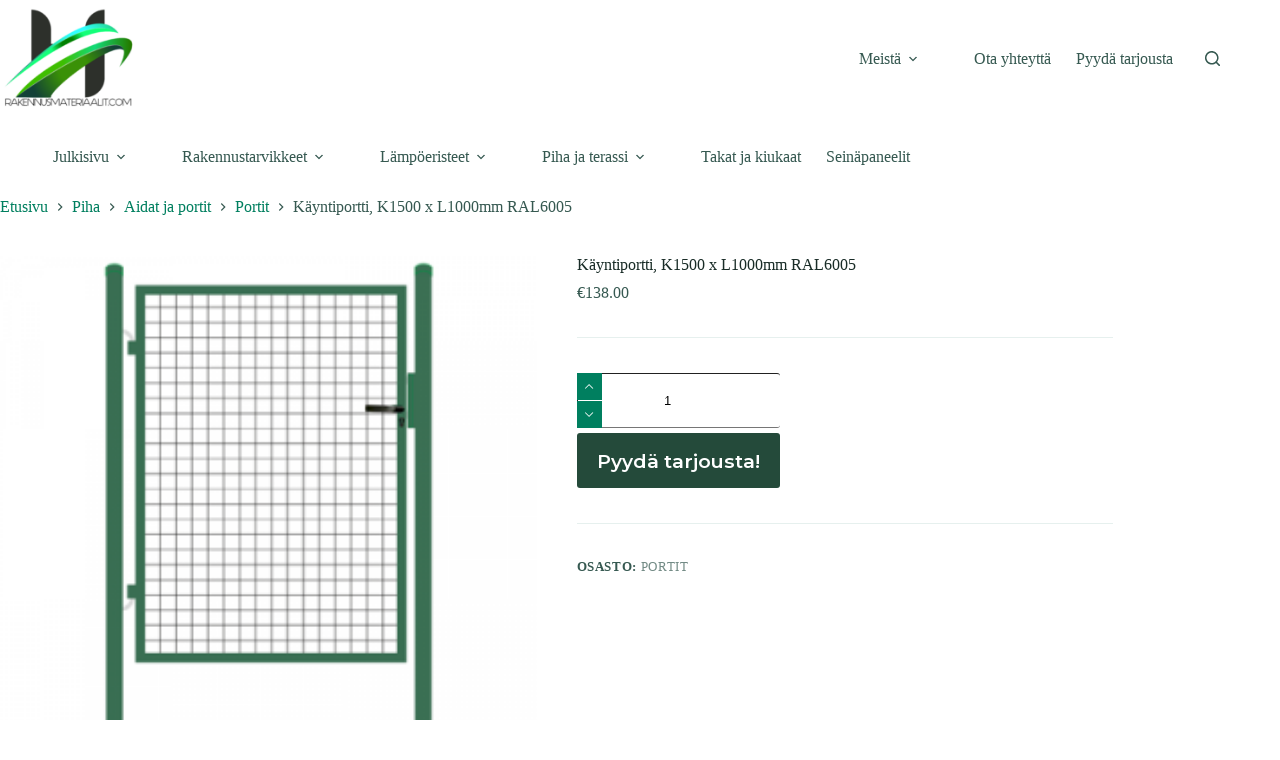

--- FILE ---
content_type: text/html; charset=UTF-8
request_url: https://rakennusmateriaalit.com/toode/kayntiportti-k1500-x-l1000mm-ral6005/
body_size: 25632
content:
<!doctype html>
<html lang="fi">
<head>
	
	<meta charset="UTF-8">
	<meta name="viewport" content="width=device-width, initial-scale=1, maximum-scale=5, viewport-fit=cover">
	<link rel="profile" href="https://gmpg.org/xfn/11">

	<meta name='robots' content='index, follow, max-image-preview:large, max-snippet:-1, max-video-preview:-1' />

	<!-- This site is optimized with the Yoast SEO plugin v26.8 - https://yoast.com/product/yoast-seo-wordpress/ -->
	<title>Käyntiportti, K1500 x L1000mm RAL6005 - Rakennusmateriaalit.com – projektimyynti ammattilaisille ja yksityisasiakkaille</title>
	<link rel="canonical" href="https://rakennusmateriaalit.com/toode/kayntiportti-k1500-x-l1000mm-ral6005/" />
	<meta property="og:locale" content="fi_FI" />
	<meta property="og:type" content="article" />
	<meta property="og:title" content="Käyntiportti, K1500 x L1000mm RAL6005 - Rakennusmateriaalit.com – projektimyynti ammattilaisille ja yksityisasiakkaille" />
	<meta property="og:description" content="Käyntiportti, 1000mm levyinen RAL6005 Käyntiportti on sinkitty ja pulverimaalilla (tummanvihreä, RAL6005) päällystetty. Portin tolpan halkaisija 60 mm, tolpan seinän paksuus 2 mm Portin rungon halkaisija 40 mm ja seinän paksuus 1,5 mm Rautalangan halkaisija 4 mm Verkon silmä 50 x 50 mm Yhteenlaskettu portti leveys 1000 mm (mitataan  tolppien keskipisteiden väli) Settiin sisältyvät tolpat, portti, saranat, [&hellip;]" />
	<meta property="og:url" content="https://rakennusmateriaalit.com/toode/kayntiportti-k1500-x-l1000mm-ral6005/" />
	<meta property="og:site_name" content="Rakennusmateriaalit.com – projektimyynti ammattilaisille ja yksityisasiakkaille" />
	<meta property="article:modified_time" content="2023-10-30T08:25:43+00:00" />
	<meta property="og:image" content="https://rakennusmateriaalit.com/wp-content/uploads/2021/02/K-yntiportti-1000mm-levyinen-RAL6005-300x300-1.png" />
	<meta property="og:image:width" content="300" />
	<meta property="og:image:height" content="300" />
	<meta property="og:image:type" content="image/png" />
	<meta name="twitter:card" content="summary_large_image" />
	<script type="application/ld+json" class="yoast-schema-graph">{"@context":"https://schema.org","@graph":[{"@type":"WebPage","@id":"https://rakennusmateriaalit.com/toode/kayntiportti-k1500-x-l1000mm-ral6005/","url":"https://rakennusmateriaalit.com/toode/kayntiportti-k1500-x-l1000mm-ral6005/","name":"Käyntiportti, K1500 x L1000mm RAL6005 - Rakennusmateriaalit.com – projektimyynti ammattilaisille ja yksityisasiakkaille","isPartOf":{"@id":"https://rakennusmateriaalit.com/#website"},"primaryImageOfPage":{"@id":"https://rakennusmateriaalit.com/toode/kayntiportti-k1500-x-l1000mm-ral6005/#primaryimage"},"image":{"@id":"https://rakennusmateriaalit.com/toode/kayntiportti-k1500-x-l1000mm-ral6005/#primaryimage"},"thumbnailUrl":"https://rakennusmateriaalit.com/wp-content/uploads/2021/02/K-yntiportti-1000mm-levyinen-RAL6005-300x300-1.png","datePublished":"2021-02-04T18:45:34+00:00","dateModified":"2023-10-30T08:25:43+00:00","breadcrumb":{"@id":"https://rakennusmateriaalit.com/toode/kayntiportti-k1500-x-l1000mm-ral6005/#breadcrumb"},"inLanguage":"fi","potentialAction":[{"@type":"ReadAction","target":["https://rakennusmateriaalit.com/toode/kayntiportti-k1500-x-l1000mm-ral6005/"]}]},{"@type":"ImageObject","inLanguage":"fi","@id":"https://rakennusmateriaalit.com/toode/kayntiportti-k1500-x-l1000mm-ral6005/#primaryimage","url":"https://rakennusmateriaalit.com/wp-content/uploads/2021/02/K-yntiportti-1000mm-levyinen-RAL6005-300x300-1.png","contentUrl":"https://rakennusmateriaalit.com/wp-content/uploads/2021/02/K-yntiportti-1000mm-levyinen-RAL6005-300x300-1.png","width":300,"height":300},{"@type":"BreadcrumbList","@id":"https://rakennusmateriaalit.com/toode/kayntiportti-k1500-x-l1000mm-ral6005/#breadcrumb","itemListElement":[{"@type":"ListItem","position":1,"name":"Etusivu","item":"https://rakennusmateriaalit.com/"},{"@type":"ListItem","position":2,"name":"Kauppa","item":"https://rakennusmateriaalit.com/kauppa/"},{"@type":"ListItem","position":3,"name":"Käyntiportti, K1500 x L1000mm RAL6005"}]},{"@type":"WebSite","@id":"https://rakennusmateriaalit.com/#website","url":"https://rakennusmateriaalit.com/","name":"Rakennusmateriaalit.com – projektimyynti ammattilaisille ja yksityisasiakkaille","description":"rakennusmateriaalit.com","publisher":{"@id":"https://rakennusmateriaalit.com/#organization"},"potentialAction":[{"@type":"SearchAction","target":{"@type":"EntryPoint","urlTemplate":"https://rakennusmateriaalit.com/?s={search_term_string}"},"query-input":{"@type":"PropertyValueSpecification","valueRequired":true,"valueName":"search_term_string"}}],"inLanguage":"fi"},{"@type":"Organization","@id":"https://rakennusmateriaalit.com/#organization","name":"Rakennusmateriaalit.com – projektimyynti ammattilaisille ja yksityisasiakkaille","url":"https://rakennusmateriaalit.com/","logo":{"@type":"ImageObject","inLanguage":"fi","@id":"https://rakennusmateriaalit.com/#/schema/logo/image/","url":"https://rakennusmateriaalit.com/wp-content/uploads/2021/03/cropped-cropped-hannikaiset-e1697784507233.png","contentUrl":"https://rakennusmateriaalit.com/wp-content/uploads/2021/03/cropped-cropped-hannikaiset-e1697784507233.png","width":160,"height":135,"caption":"Rakennusmateriaalit.com – projektimyynti ammattilaisille ja yksityisasiakkaille"},"image":{"@id":"https://rakennusmateriaalit.com/#/schema/logo/image/"}}]}</script>
	<!-- / Yoast SEO plugin. -->


<link rel='dns-prefetch' href='//www.googletagmanager.com' />
<link rel='dns-prefetch' href='//fonts.googleapis.com' />
<link rel="alternate" type="application/rss+xml" title="Rakennusmateriaalit.com – projektimyynti ammattilaisille ja yksityisasiakkaille &raquo; syöte" href="https://rakennusmateriaalit.com/feed/" />
<link rel="alternate" type="application/rss+xml" title="Rakennusmateriaalit.com – projektimyynti ammattilaisille ja yksityisasiakkaille &raquo; kommenttien syöte" href="https://rakennusmateriaalit.com/comments/feed/" />
<link rel="alternate" type="application/rss+xml" title="Rakennusmateriaalit.com – projektimyynti ammattilaisille ja yksityisasiakkaille &raquo; Käyntiportti, K1500 x L1000mm  RAL6005 kommenttien syöte" href="https://rakennusmateriaalit.com/toode/kayntiportti-k1500-x-l1000mm-ral6005/feed/" />
<link rel="alternate" title="oEmbed (JSON)" type="application/json+oembed" href="https://rakennusmateriaalit.com/wp-json/oembed/1.0/embed?url=https%3A%2F%2Frakennusmateriaalit.com%2Ftoode%2Fkayntiportti-k1500-x-l1000mm-ral6005%2F" />
<link rel="alternate" title="oEmbed (XML)" type="text/xml+oembed" href="https://rakennusmateriaalit.com/wp-json/oembed/1.0/embed?url=https%3A%2F%2Frakennusmateriaalit.com%2Ftoode%2Fkayntiportti-k1500-x-l1000mm-ral6005%2F&#038;format=xml" />
<style id='wp-img-auto-sizes-contain-inline-css'>
img:is([sizes=auto i],[sizes^="auto," i]){contain-intrinsic-size:3000px 1500px}
/*# sourceURL=wp-img-auto-sizes-contain-inline-css */
</style>
<link rel='stylesheet' id='font-awesome-css' href='https://rakennusmateriaalit.com/wp-content/plugins/woocommerce-ajax-filters/berocket/assets/css/font-awesome.min.css?ver=6.9' media='all' />
<style id='font-awesome-inline-css'>
[data-font="FontAwesome"]:before {font-family: 'FontAwesome' !important;content: attr(data-icon) !important;speak: none !important;font-weight: normal !important;font-variant: normal !important;text-transform: none !important;line-height: 1 !important;font-style: normal !important;-webkit-font-smoothing: antialiased !important;-moz-osx-font-smoothing: grayscale !important;}
/*# sourceURL=font-awesome-inline-css */
</style>
<link rel='stylesheet' id='berocket_aapf_widget-style-css' href='https://rakennusmateriaalit.com/wp-content/plugins/woocommerce-ajax-filters/assets/frontend/css/fullmain.min.css?ver=3.1.9.7' media='all' />
<link rel='stylesheet' id='wp-block-library-css' href='https://rakennusmateriaalit.com/wp-includes/css/dist/block-library/style.min.css?ver=6.9' media='all' />
<style id='global-styles-inline-css'>
:root{--wp--preset--aspect-ratio--square: 1;--wp--preset--aspect-ratio--4-3: 4/3;--wp--preset--aspect-ratio--3-4: 3/4;--wp--preset--aspect-ratio--3-2: 3/2;--wp--preset--aspect-ratio--2-3: 2/3;--wp--preset--aspect-ratio--16-9: 16/9;--wp--preset--aspect-ratio--9-16: 9/16;--wp--preset--color--black: #000000;--wp--preset--color--cyan-bluish-gray: #abb8c3;--wp--preset--color--white: #ffffff;--wp--preset--color--pale-pink: #f78da7;--wp--preset--color--vivid-red: #cf2e2e;--wp--preset--color--luminous-vivid-orange: #ff6900;--wp--preset--color--luminous-vivid-amber: #fcb900;--wp--preset--color--light-green-cyan: #7bdcb5;--wp--preset--color--vivid-green-cyan: #00d084;--wp--preset--color--pale-cyan-blue: #8ed1fc;--wp--preset--color--vivid-cyan-blue: #0693e3;--wp--preset--color--vivid-purple: #9b51e0;--wp--preset--color--palette-color-1: var(--theme-palette-color-1, #007f5f);--wp--preset--color--palette-color-2: var(--theme-palette-color-2, #55a630);--wp--preset--color--palette-color-3: var(--theme-palette-color-3, #365951);--wp--preset--color--palette-color-4: var(--theme-palette-color-4, #192c27);--wp--preset--color--palette-color-5: var(--theme-palette-color-5, #E6F0EE);--wp--preset--color--palette-color-6: var(--theme-palette-color-6, #F2F7F6);--wp--preset--color--palette-color-7: var(--theme-palette-color-7, #FBFCFC);--wp--preset--color--palette-color-8: var(--theme-palette-color-8, #ffffff);--wp--preset--gradient--vivid-cyan-blue-to-vivid-purple: linear-gradient(135deg,rgb(6,147,227) 0%,rgb(155,81,224) 100%);--wp--preset--gradient--light-green-cyan-to-vivid-green-cyan: linear-gradient(135deg,rgb(122,220,180) 0%,rgb(0,208,130) 100%);--wp--preset--gradient--luminous-vivid-amber-to-luminous-vivid-orange: linear-gradient(135deg,rgb(252,185,0) 0%,rgb(255,105,0) 100%);--wp--preset--gradient--luminous-vivid-orange-to-vivid-red: linear-gradient(135deg,rgb(255,105,0) 0%,rgb(207,46,46) 100%);--wp--preset--gradient--very-light-gray-to-cyan-bluish-gray: linear-gradient(135deg,rgb(238,238,238) 0%,rgb(169,184,195) 100%);--wp--preset--gradient--cool-to-warm-spectrum: linear-gradient(135deg,rgb(74,234,220) 0%,rgb(151,120,209) 20%,rgb(207,42,186) 40%,rgb(238,44,130) 60%,rgb(251,105,98) 80%,rgb(254,248,76) 100%);--wp--preset--gradient--blush-light-purple: linear-gradient(135deg,rgb(255,206,236) 0%,rgb(152,150,240) 100%);--wp--preset--gradient--blush-bordeaux: linear-gradient(135deg,rgb(254,205,165) 0%,rgb(254,45,45) 50%,rgb(107,0,62) 100%);--wp--preset--gradient--luminous-dusk: linear-gradient(135deg,rgb(255,203,112) 0%,rgb(199,81,192) 50%,rgb(65,88,208) 100%);--wp--preset--gradient--pale-ocean: linear-gradient(135deg,rgb(255,245,203) 0%,rgb(182,227,212) 50%,rgb(51,167,181) 100%);--wp--preset--gradient--electric-grass: linear-gradient(135deg,rgb(202,248,128) 0%,rgb(113,206,126) 100%);--wp--preset--gradient--midnight: linear-gradient(135deg,rgb(2,3,129) 0%,rgb(40,116,252) 100%);--wp--preset--gradient--juicy-peach: linear-gradient(to right, #ffecd2 0%, #fcb69f 100%);--wp--preset--gradient--young-passion: linear-gradient(to right, #ff8177 0%, #ff867a 0%, #ff8c7f 21%, #f99185 52%, #cf556c 78%, #b12a5b 100%);--wp--preset--gradient--true-sunset: linear-gradient(to right, #fa709a 0%, #fee140 100%);--wp--preset--gradient--morpheus-den: linear-gradient(to top, #30cfd0 0%, #330867 100%);--wp--preset--gradient--plum-plate: linear-gradient(135deg, #667eea 0%, #764ba2 100%);--wp--preset--gradient--aqua-splash: linear-gradient(15deg, #13547a 0%, #80d0c7 100%);--wp--preset--gradient--love-kiss: linear-gradient(to top, #ff0844 0%, #ffb199 100%);--wp--preset--gradient--new-retrowave: linear-gradient(to top, #3b41c5 0%, #a981bb 49%, #ffc8a9 100%);--wp--preset--gradient--plum-bath: linear-gradient(to top, #cc208e 0%, #6713d2 100%);--wp--preset--gradient--high-flight: linear-gradient(to right, #0acffe 0%, #495aff 100%);--wp--preset--gradient--teen-party: linear-gradient(-225deg, #FF057C 0%, #8D0B93 50%, #321575 100%);--wp--preset--gradient--fabled-sunset: linear-gradient(-225deg, #231557 0%, #44107A 29%, #FF1361 67%, #FFF800 100%);--wp--preset--gradient--arielle-smile: radial-gradient(circle 248px at center, #16d9e3 0%, #30c7ec 47%, #46aef7 100%);--wp--preset--gradient--itmeo-branding: linear-gradient(180deg, #2af598 0%, #009efd 100%);--wp--preset--gradient--deep-blue: linear-gradient(to right, #6a11cb 0%, #2575fc 100%);--wp--preset--gradient--strong-bliss: linear-gradient(to right, #f78ca0 0%, #f9748f 19%, #fd868c 60%, #fe9a8b 100%);--wp--preset--gradient--sweet-period: linear-gradient(to top, #3f51b1 0%, #5a55ae 13%, #7b5fac 25%, #8f6aae 38%, #a86aa4 50%, #cc6b8e 62%, #f18271 75%, #f3a469 87%, #f7c978 100%);--wp--preset--gradient--purple-division: linear-gradient(to top, #7028e4 0%, #e5b2ca 100%);--wp--preset--gradient--cold-evening: linear-gradient(to top, #0c3483 0%, #a2b6df 100%, #6b8cce 100%, #a2b6df 100%);--wp--preset--gradient--mountain-rock: linear-gradient(to right, #868f96 0%, #596164 100%);--wp--preset--gradient--desert-hump: linear-gradient(to top, #c79081 0%, #dfa579 100%);--wp--preset--gradient--ethernal-constance: linear-gradient(to top, #09203f 0%, #537895 100%);--wp--preset--gradient--happy-memories: linear-gradient(-60deg, #ff5858 0%, #f09819 100%);--wp--preset--gradient--grown-early: linear-gradient(to top, #0ba360 0%, #3cba92 100%);--wp--preset--gradient--morning-salad: linear-gradient(-225deg, #B7F8DB 0%, #50A7C2 100%);--wp--preset--gradient--night-call: linear-gradient(-225deg, #AC32E4 0%, #7918F2 48%, #4801FF 100%);--wp--preset--gradient--mind-crawl: linear-gradient(-225deg, #473B7B 0%, #3584A7 51%, #30D2BE 100%);--wp--preset--gradient--angel-care: linear-gradient(-225deg, #FFE29F 0%, #FFA99F 48%, #FF719A 100%);--wp--preset--gradient--juicy-cake: linear-gradient(to top, #e14fad 0%, #f9d423 100%);--wp--preset--gradient--rich-metal: linear-gradient(to right, #d7d2cc 0%, #304352 100%);--wp--preset--gradient--mole-hall: linear-gradient(-20deg, #616161 0%, #9bc5c3 100%);--wp--preset--gradient--cloudy-knoxville: linear-gradient(120deg, #fdfbfb 0%, #ebedee 100%);--wp--preset--gradient--soft-grass: linear-gradient(to top, #c1dfc4 0%, #deecdd 100%);--wp--preset--gradient--saint-petersburg: linear-gradient(135deg, #f5f7fa 0%, #c3cfe2 100%);--wp--preset--gradient--everlasting-sky: linear-gradient(135deg, #fdfcfb 0%, #e2d1c3 100%);--wp--preset--gradient--kind-steel: linear-gradient(-20deg, #e9defa 0%, #fbfcdb 100%);--wp--preset--gradient--over-sun: linear-gradient(60deg, #abecd6 0%, #fbed96 100%);--wp--preset--gradient--premium-white: linear-gradient(to top, #d5d4d0 0%, #d5d4d0 1%, #eeeeec 31%, #efeeec 75%, #e9e9e7 100%);--wp--preset--gradient--clean-mirror: linear-gradient(45deg, #93a5cf 0%, #e4efe9 100%);--wp--preset--gradient--wild-apple: linear-gradient(to top, #d299c2 0%, #fef9d7 100%);--wp--preset--gradient--snow-again: linear-gradient(to top, #e6e9f0 0%, #eef1f5 100%);--wp--preset--gradient--confident-cloud: linear-gradient(to top, #dad4ec 0%, #dad4ec 1%, #f3e7e9 100%);--wp--preset--gradient--glass-water: linear-gradient(to top, #dfe9f3 0%, white 100%);--wp--preset--gradient--perfect-white: linear-gradient(-225deg, #E3FDF5 0%, #FFE6FA 100%);--wp--preset--font-size--small: 13px;--wp--preset--font-size--medium: 20px;--wp--preset--font-size--large: clamp(22px, 1.375rem + ((1vw - 3.2px) * 0.625), 30px);--wp--preset--font-size--x-large: clamp(30px, 1.875rem + ((1vw - 3.2px) * 1.563), 50px);--wp--preset--font-size--xx-large: clamp(45px, 2.813rem + ((1vw - 3.2px) * 2.734), 80px);--wp--preset--spacing--20: 0.44rem;--wp--preset--spacing--30: 0.67rem;--wp--preset--spacing--40: 1rem;--wp--preset--spacing--50: 1.5rem;--wp--preset--spacing--60: 2.25rem;--wp--preset--spacing--70: 3.38rem;--wp--preset--spacing--80: 5.06rem;--wp--preset--shadow--natural: 6px 6px 9px rgba(0, 0, 0, 0.2);--wp--preset--shadow--deep: 12px 12px 50px rgba(0, 0, 0, 0.4);--wp--preset--shadow--sharp: 6px 6px 0px rgba(0, 0, 0, 0.2);--wp--preset--shadow--outlined: 6px 6px 0px -3px rgb(255, 255, 255), 6px 6px rgb(0, 0, 0);--wp--preset--shadow--crisp: 6px 6px 0px rgb(0, 0, 0);}:root { --wp--style--global--content-size: var(--theme-block-max-width);--wp--style--global--wide-size: var(--theme-block-wide-max-width); }:where(body) { margin: 0; }.wp-site-blocks > .alignleft { float: left; margin-right: 2em; }.wp-site-blocks > .alignright { float: right; margin-left: 2em; }.wp-site-blocks > .aligncenter { justify-content: center; margin-left: auto; margin-right: auto; }:where(.wp-site-blocks) > * { margin-block-start: var(--theme-content-spacing); margin-block-end: 0; }:where(.wp-site-blocks) > :first-child { margin-block-start: 0; }:where(.wp-site-blocks) > :last-child { margin-block-end: 0; }:root { --wp--style--block-gap: var(--theme-content-spacing); }:root :where(.is-layout-flow) > :first-child{margin-block-start: 0;}:root :where(.is-layout-flow) > :last-child{margin-block-end: 0;}:root :where(.is-layout-flow) > *{margin-block-start: var(--theme-content-spacing);margin-block-end: 0;}:root :where(.is-layout-constrained) > :first-child{margin-block-start: 0;}:root :where(.is-layout-constrained) > :last-child{margin-block-end: 0;}:root :where(.is-layout-constrained) > *{margin-block-start: var(--theme-content-spacing);margin-block-end: 0;}:root :where(.is-layout-flex){gap: var(--theme-content-spacing);}:root :where(.is-layout-grid){gap: var(--theme-content-spacing);}.is-layout-flow > .alignleft{float: left;margin-inline-start: 0;margin-inline-end: 2em;}.is-layout-flow > .alignright{float: right;margin-inline-start: 2em;margin-inline-end: 0;}.is-layout-flow > .aligncenter{margin-left: auto !important;margin-right: auto !important;}.is-layout-constrained > .alignleft{float: left;margin-inline-start: 0;margin-inline-end: 2em;}.is-layout-constrained > .alignright{float: right;margin-inline-start: 2em;margin-inline-end: 0;}.is-layout-constrained > .aligncenter{margin-left: auto !important;margin-right: auto !important;}.is-layout-constrained > :where(:not(.alignleft):not(.alignright):not(.alignfull)){max-width: var(--wp--style--global--content-size);margin-left: auto !important;margin-right: auto !important;}.is-layout-constrained > .alignwide{max-width: var(--wp--style--global--wide-size);}body .is-layout-flex{display: flex;}.is-layout-flex{flex-wrap: wrap;align-items: center;}.is-layout-flex > :is(*, div){margin: 0;}body .is-layout-grid{display: grid;}.is-layout-grid > :is(*, div){margin: 0;}body{padding-top: 0px;padding-right: 0px;padding-bottom: 0px;padding-left: 0px;}:root :where(.wp-element-button, .wp-block-button__link){font-style: inherit;font-weight: inherit;letter-spacing: inherit;text-transform: inherit;}.has-black-color{color: var(--wp--preset--color--black) !important;}.has-cyan-bluish-gray-color{color: var(--wp--preset--color--cyan-bluish-gray) !important;}.has-white-color{color: var(--wp--preset--color--white) !important;}.has-pale-pink-color{color: var(--wp--preset--color--pale-pink) !important;}.has-vivid-red-color{color: var(--wp--preset--color--vivid-red) !important;}.has-luminous-vivid-orange-color{color: var(--wp--preset--color--luminous-vivid-orange) !important;}.has-luminous-vivid-amber-color{color: var(--wp--preset--color--luminous-vivid-amber) !important;}.has-light-green-cyan-color{color: var(--wp--preset--color--light-green-cyan) !important;}.has-vivid-green-cyan-color{color: var(--wp--preset--color--vivid-green-cyan) !important;}.has-pale-cyan-blue-color{color: var(--wp--preset--color--pale-cyan-blue) !important;}.has-vivid-cyan-blue-color{color: var(--wp--preset--color--vivid-cyan-blue) !important;}.has-vivid-purple-color{color: var(--wp--preset--color--vivid-purple) !important;}.has-palette-color-1-color{color: var(--wp--preset--color--palette-color-1) !important;}.has-palette-color-2-color{color: var(--wp--preset--color--palette-color-2) !important;}.has-palette-color-3-color{color: var(--wp--preset--color--palette-color-3) !important;}.has-palette-color-4-color{color: var(--wp--preset--color--palette-color-4) !important;}.has-palette-color-5-color{color: var(--wp--preset--color--palette-color-5) !important;}.has-palette-color-6-color{color: var(--wp--preset--color--palette-color-6) !important;}.has-palette-color-7-color{color: var(--wp--preset--color--palette-color-7) !important;}.has-palette-color-8-color{color: var(--wp--preset--color--palette-color-8) !important;}.has-black-background-color{background-color: var(--wp--preset--color--black) !important;}.has-cyan-bluish-gray-background-color{background-color: var(--wp--preset--color--cyan-bluish-gray) !important;}.has-white-background-color{background-color: var(--wp--preset--color--white) !important;}.has-pale-pink-background-color{background-color: var(--wp--preset--color--pale-pink) !important;}.has-vivid-red-background-color{background-color: var(--wp--preset--color--vivid-red) !important;}.has-luminous-vivid-orange-background-color{background-color: var(--wp--preset--color--luminous-vivid-orange) !important;}.has-luminous-vivid-amber-background-color{background-color: var(--wp--preset--color--luminous-vivid-amber) !important;}.has-light-green-cyan-background-color{background-color: var(--wp--preset--color--light-green-cyan) !important;}.has-vivid-green-cyan-background-color{background-color: var(--wp--preset--color--vivid-green-cyan) !important;}.has-pale-cyan-blue-background-color{background-color: var(--wp--preset--color--pale-cyan-blue) !important;}.has-vivid-cyan-blue-background-color{background-color: var(--wp--preset--color--vivid-cyan-blue) !important;}.has-vivid-purple-background-color{background-color: var(--wp--preset--color--vivid-purple) !important;}.has-palette-color-1-background-color{background-color: var(--wp--preset--color--palette-color-1) !important;}.has-palette-color-2-background-color{background-color: var(--wp--preset--color--palette-color-2) !important;}.has-palette-color-3-background-color{background-color: var(--wp--preset--color--palette-color-3) !important;}.has-palette-color-4-background-color{background-color: var(--wp--preset--color--palette-color-4) !important;}.has-palette-color-5-background-color{background-color: var(--wp--preset--color--palette-color-5) !important;}.has-palette-color-6-background-color{background-color: var(--wp--preset--color--palette-color-6) !important;}.has-palette-color-7-background-color{background-color: var(--wp--preset--color--palette-color-7) !important;}.has-palette-color-8-background-color{background-color: var(--wp--preset--color--palette-color-8) !important;}.has-black-border-color{border-color: var(--wp--preset--color--black) !important;}.has-cyan-bluish-gray-border-color{border-color: var(--wp--preset--color--cyan-bluish-gray) !important;}.has-white-border-color{border-color: var(--wp--preset--color--white) !important;}.has-pale-pink-border-color{border-color: var(--wp--preset--color--pale-pink) !important;}.has-vivid-red-border-color{border-color: var(--wp--preset--color--vivid-red) !important;}.has-luminous-vivid-orange-border-color{border-color: var(--wp--preset--color--luminous-vivid-orange) !important;}.has-luminous-vivid-amber-border-color{border-color: var(--wp--preset--color--luminous-vivid-amber) !important;}.has-light-green-cyan-border-color{border-color: var(--wp--preset--color--light-green-cyan) !important;}.has-vivid-green-cyan-border-color{border-color: var(--wp--preset--color--vivid-green-cyan) !important;}.has-pale-cyan-blue-border-color{border-color: var(--wp--preset--color--pale-cyan-blue) !important;}.has-vivid-cyan-blue-border-color{border-color: var(--wp--preset--color--vivid-cyan-blue) !important;}.has-vivid-purple-border-color{border-color: var(--wp--preset--color--vivid-purple) !important;}.has-palette-color-1-border-color{border-color: var(--wp--preset--color--palette-color-1) !important;}.has-palette-color-2-border-color{border-color: var(--wp--preset--color--palette-color-2) !important;}.has-palette-color-3-border-color{border-color: var(--wp--preset--color--palette-color-3) !important;}.has-palette-color-4-border-color{border-color: var(--wp--preset--color--palette-color-4) !important;}.has-palette-color-5-border-color{border-color: var(--wp--preset--color--palette-color-5) !important;}.has-palette-color-6-border-color{border-color: var(--wp--preset--color--palette-color-6) !important;}.has-palette-color-7-border-color{border-color: var(--wp--preset--color--palette-color-7) !important;}.has-palette-color-8-border-color{border-color: var(--wp--preset--color--palette-color-8) !important;}.has-vivid-cyan-blue-to-vivid-purple-gradient-background{background: var(--wp--preset--gradient--vivid-cyan-blue-to-vivid-purple) !important;}.has-light-green-cyan-to-vivid-green-cyan-gradient-background{background: var(--wp--preset--gradient--light-green-cyan-to-vivid-green-cyan) !important;}.has-luminous-vivid-amber-to-luminous-vivid-orange-gradient-background{background: var(--wp--preset--gradient--luminous-vivid-amber-to-luminous-vivid-orange) !important;}.has-luminous-vivid-orange-to-vivid-red-gradient-background{background: var(--wp--preset--gradient--luminous-vivid-orange-to-vivid-red) !important;}.has-very-light-gray-to-cyan-bluish-gray-gradient-background{background: var(--wp--preset--gradient--very-light-gray-to-cyan-bluish-gray) !important;}.has-cool-to-warm-spectrum-gradient-background{background: var(--wp--preset--gradient--cool-to-warm-spectrum) !important;}.has-blush-light-purple-gradient-background{background: var(--wp--preset--gradient--blush-light-purple) !important;}.has-blush-bordeaux-gradient-background{background: var(--wp--preset--gradient--blush-bordeaux) !important;}.has-luminous-dusk-gradient-background{background: var(--wp--preset--gradient--luminous-dusk) !important;}.has-pale-ocean-gradient-background{background: var(--wp--preset--gradient--pale-ocean) !important;}.has-electric-grass-gradient-background{background: var(--wp--preset--gradient--electric-grass) !important;}.has-midnight-gradient-background{background: var(--wp--preset--gradient--midnight) !important;}.has-juicy-peach-gradient-background{background: var(--wp--preset--gradient--juicy-peach) !important;}.has-young-passion-gradient-background{background: var(--wp--preset--gradient--young-passion) !important;}.has-true-sunset-gradient-background{background: var(--wp--preset--gradient--true-sunset) !important;}.has-morpheus-den-gradient-background{background: var(--wp--preset--gradient--morpheus-den) !important;}.has-plum-plate-gradient-background{background: var(--wp--preset--gradient--plum-plate) !important;}.has-aqua-splash-gradient-background{background: var(--wp--preset--gradient--aqua-splash) !important;}.has-love-kiss-gradient-background{background: var(--wp--preset--gradient--love-kiss) !important;}.has-new-retrowave-gradient-background{background: var(--wp--preset--gradient--new-retrowave) !important;}.has-plum-bath-gradient-background{background: var(--wp--preset--gradient--plum-bath) !important;}.has-high-flight-gradient-background{background: var(--wp--preset--gradient--high-flight) !important;}.has-teen-party-gradient-background{background: var(--wp--preset--gradient--teen-party) !important;}.has-fabled-sunset-gradient-background{background: var(--wp--preset--gradient--fabled-sunset) !important;}.has-arielle-smile-gradient-background{background: var(--wp--preset--gradient--arielle-smile) !important;}.has-itmeo-branding-gradient-background{background: var(--wp--preset--gradient--itmeo-branding) !important;}.has-deep-blue-gradient-background{background: var(--wp--preset--gradient--deep-blue) !important;}.has-strong-bliss-gradient-background{background: var(--wp--preset--gradient--strong-bliss) !important;}.has-sweet-period-gradient-background{background: var(--wp--preset--gradient--sweet-period) !important;}.has-purple-division-gradient-background{background: var(--wp--preset--gradient--purple-division) !important;}.has-cold-evening-gradient-background{background: var(--wp--preset--gradient--cold-evening) !important;}.has-mountain-rock-gradient-background{background: var(--wp--preset--gradient--mountain-rock) !important;}.has-desert-hump-gradient-background{background: var(--wp--preset--gradient--desert-hump) !important;}.has-ethernal-constance-gradient-background{background: var(--wp--preset--gradient--ethernal-constance) !important;}.has-happy-memories-gradient-background{background: var(--wp--preset--gradient--happy-memories) !important;}.has-grown-early-gradient-background{background: var(--wp--preset--gradient--grown-early) !important;}.has-morning-salad-gradient-background{background: var(--wp--preset--gradient--morning-salad) !important;}.has-night-call-gradient-background{background: var(--wp--preset--gradient--night-call) !important;}.has-mind-crawl-gradient-background{background: var(--wp--preset--gradient--mind-crawl) !important;}.has-angel-care-gradient-background{background: var(--wp--preset--gradient--angel-care) !important;}.has-juicy-cake-gradient-background{background: var(--wp--preset--gradient--juicy-cake) !important;}.has-rich-metal-gradient-background{background: var(--wp--preset--gradient--rich-metal) !important;}.has-mole-hall-gradient-background{background: var(--wp--preset--gradient--mole-hall) !important;}.has-cloudy-knoxville-gradient-background{background: var(--wp--preset--gradient--cloudy-knoxville) !important;}.has-soft-grass-gradient-background{background: var(--wp--preset--gradient--soft-grass) !important;}.has-saint-petersburg-gradient-background{background: var(--wp--preset--gradient--saint-petersburg) !important;}.has-everlasting-sky-gradient-background{background: var(--wp--preset--gradient--everlasting-sky) !important;}.has-kind-steel-gradient-background{background: var(--wp--preset--gradient--kind-steel) !important;}.has-over-sun-gradient-background{background: var(--wp--preset--gradient--over-sun) !important;}.has-premium-white-gradient-background{background: var(--wp--preset--gradient--premium-white) !important;}.has-clean-mirror-gradient-background{background: var(--wp--preset--gradient--clean-mirror) !important;}.has-wild-apple-gradient-background{background: var(--wp--preset--gradient--wild-apple) !important;}.has-snow-again-gradient-background{background: var(--wp--preset--gradient--snow-again) !important;}.has-confident-cloud-gradient-background{background: var(--wp--preset--gradient--confident-cloud) !important;}.has-glass-water-gradient-background{background: var(--wp--preset--gradient--glass-water) !important;}.has-perfect-white-gradient-background{background: var(--wp--preset--gradient--perfect-white) !important;}.has-small-font-size{font-size: var(--wp--preset--font-size--small) !important;}.has-medium-font-size{font-size: var(--wp--preset--font-size--medium) !important;}.has-large-font-size{font-size: var(--wp--preset--font-size--large) !important;}.has-x-large-font-size{font-size: var(--wp--preset--font-size--x-large) !important;}.has-xx-large-font-size{font-size: var(--wp--preset--font-size--xx-large) !important;}
:root :where(.wp-block-pullquote){font-size: clamp(0.984em, 0.984rem + ((1vw - 0.2em) * 0.645), 1.5em);line-height: 1.6;}
/*# sourceURL=global-styles-inline-css */
</style>
<link rel='stylesheet' id='contact-form-7-css' href='https://rakennusmateriaalit.com/wp-content/plugins/contact-form-7/includes/css/styles.css?ver=6.1.4' media='all' />
<link rel='stylesheet' id='wpsm_team_b-font-awesome-front-css' href='https://rakennusmateriaalit.com/wp-content/plugins/team-builder/assets/css/font-awesome/css/font-awesome.min.css?ver=6.9' media='all' />
<link rel='stylesheet' id='wpsm_team_b_bootstrap-front-css' href='https://rakennusmateriaalit.com/wp-content/plugins/team-builder/assets/css/bootstrap-front.css?ver=6.9' media='all' />
<link rel='stylesheet' id='wpsm_team_b_team-css' href='https://rakennusmateriaalit.com/wp-content/plugins/team-builder/assets/css/team.css?ver=6.9' media='all' />
<link rel='stylesheet' id='wpsm_team_b_owl_carousel_min_css-css' href='https://rakennusmateriaalit.com/wp-content/plugins/team-builder/assets/css/owl.carousel.min.css?ver=6.9' media='all' />
<link rel='stylesheet' id='woof-css' href='https://rakennusmateriaalit.com/wp-content/plugins/woocommerce-products-filter/css/front.css?ver=1.3.7.4' media='all' />
<style id='woof-inline-css'>

.woof_products_top_panel li span, .woof_products_top_panel2 li span{background: url(https://rakennusmateriaalit.com/wp-content/plugins/woocommerce-products-filter/img/delete.png);background-size: 14px 14px;background-repeat: no-repeat;background-position: right;}
.woof_edit_view{
                    display: none;
                }

/*# sourceURL=woof-inline-css */
</style>
<link rel='stylesheet' id='chosen-drop-down-css' href='https://rakennusmateriaalit.com/wp-content/plugins/woocommerce-products-filter/js/chosen/chosen.min.css?ver=1.3.7.4' media='all' />
<link rel='stylesheet' id='icheck-jquery-color-flat-css' href='https://rakennusmateriaalit.com/wp-content/plugins/woocommerce-products-filter/js/icheck/skins/flat/_all.css?ver=1.3.7.4' media='all' />
<link rel='stylesheet' id='icheck-jquery-color-square-css' href='https://rakennusmateriaalit.com/wp-content/plugins/woocommerce-products-filter/js/icheck/skins/square/_all.css?ver=1.3.7.4' media='all' />
<link rel='stylesheet' id='icheck-jquery-color-minimal-css' href='https://rakennusmateriaalit.com/wp-content/plugins/woocommerce-products-filter/js/icheck/skins/minimal/_all.css?ver=1.3.7.4' media='all' />
<link rel='stylesheet' id='woof_by_author_html_items-css' href='https://rakennusmateriaalit.com/wp-content/plugins/woocommerce-products-filter/ext/by_author/css/by_author.css?ver=1.3.7.4' media='all' />
<link rel='stylesheet' id='woof_by_instock_html_items-css' href='https://rakennusmateriaalit.com/wp-content/plugins/woocommerce-products-filter/ext/by_instock/css/by_instock.css?ver=1.3.7.4' media='all' />
<link rel='stylesheet' id='woof_by_onsales_html_items-css' href='https://rakennusmateriaalit.com/wp-content/plugins/woocommerce-products-filter/ext/by_onsales/css/by_onsales.css?ver=1.3.7.4' media='all' />
<link rel='stylesheet' id='woof_by_text_html_items-css' href='https://rakennusmateriaalit.com/wp-content/plugins/woocommerce-products-filter/ext/by_text/assets/css/front.css?ver=1.3.7.4' media='all' />
<link rel='stylesheet' id='woof_label_html_items-css' href='https://rakennusmateriaalit.com/wp-content/plugins/woocommerce-products-filter/ext/label/css/html_types/label.css?ver=1.3.7.4' media='all' />
<link rel='stylesheet' id='woof_select_radio_check_html_items-css' href='https://rakennusmateriaalit.com/wp-content/plugins/woocommerce-products-filter/ext/select_radio_check/css/html_types/select_radio_check.css?ver=1.3.7.4' media='all' />
<link rel='stylesheet' id='woof_sd_html_items_checkbox-css' href='https://rakennusmateriaalit.com/wp-content/plugins/woocommerce-products-filter/ext/smart_designer/css/elements/checkbox.css?ver=1.3.7.4' media='all' />
<link rel='stylesheet' id='woof_sd_html_items_radio-css' href='https://rakennusmateriaalit.com/wp-content/plugins/woocommerce-products-filter/ext/smart_designer/css/elements/radio.css?ver=1.3.7.4' media='all' />
<link rel='stylesheet' id='woof_sd_html_items_switcher-css' href='https://rakennusmateriaalit.com/wp-content/plugins/woocommerce-products-filter/ext/smart_designer/css/elements/switcher.css?ver=1.3.7.4' media='all' />
<link rel='stylesheet' id='woof_sd_html_items_color-css' href='https://rakennusmateriaalit.com/wp-content/plugins/woocommerce-products-filter/ext/smart_designer/css/elements/color.css?ver=1.3.7.4' media='all' />
<link rel='stylesheet' id='woof_sd_html_items_tooltip-css' href='https://rakennusmateriaalit.com/wp-content/plugins/woocommerce-products-filter/ext/smart_designer/css/tooltip.css?ver=1.3.7.4' media='all' />
<link rel='stylesheet' id='woof_sd_html_items_front-css' href='https://rakennusmateriaalit.com/wp-content/plugins/woocommerce-products-filter/ext/smart_designer/css/front.css?ver=1.3.7.4' media='all' />
<link rel='stylesheet' id='woof-switcher23-css' href='https://rakennusmateriaalit.com/wp-content/plugins/woocommerce-products-filter/css/switcher.css?ver=1.3.7.4' media='all' />
<style id='woocommerce-inline-inline-css'>
.woocommerce form .form-row .required { visibility: visible; }
/*# sourceURL=woocommerce-inline-inline-css */
</style>
<link rel='stylesheet' id='montonio-style-css' href='https://rakennusmateriaalit.com/wp-content/plugins/montonio-for-woocommerce/assets/css/montonio-style.css?ver=9.3.3' media='all' />
<link rel='stylesheet' id='yith_ywraq_frontend-css' href='https://rakennusmateriaalit.com/wp-content/plugins/yith-woocommerce-request-a-quote/assets/css/frontend.css?ver=2.47.0' media='all' />
<style id='yith_ywraq_frontend-inline-css'>
.woocommerce .add-request-quote-button.button, .woocommerce .add-request-quote-button-addons.button, .yith-wceop-ywraq-button-wrapper .add-request-quote-button.button, .yith-wceop-ywraq-button-wrapper .add-request-quote-button-addons.button{
    background-color: rgb(36,74,58)!important;
    color: #ffffff!important;
}
.woocommerce .add-request-quote-button.button:hover,  .woocommerce .add-request-quote-button-addons.button:hover,.yith-wceop-ywraq-button-wrapper .add-request-quote-button.button:hover,  .yith-wceop-ywraq-button-wrapper .add-request-quote-button-addons.button:hover{
    background-color: rgb(111,143,122)!important;
    color: #ffffff!important;
}

.woocommerce.single-product button.single_add_to_cart_button.button {margin-right: 5px;}
	.woocommerce.single-product .product .yith-ywraq-add-to-quote {display: inline-block; vertical-align: middle;margin-top: 5px;}
	
.cart button.single_add_to_cart_button{
	                 display:none!important;
	                }
/*# sourceURL=yith_ywraq_frontend-inline-css */
</style>
<link rel='stylesheet' id='wpcas-feather-css' href='https://rakennusmateriaalit.com/wp-content/plugins/wpc-ajax-search/assets/feather/feather.css?ver=6.9' media='all' />
<link rel='stylesheet' id='perfect-scrollbar-css' href='https://rakennusmateriaalit.com/wp-content/plugins/wpc-ajax-search/assets/libs/perfect-scrollbar/css/perfect-scrollbar.min.css?ver=6.9' media='all' />
<link rel='stylesheet' id='perfect-scrollbar-wpc-css' href='https://rakennusmateriaalit.com/wp-content/plugins/wpc-ajax-search/assets/libs/perfect-scrollbar/css/custom-theme.css?ver=6.9' media='all' />
<link rel='stylesheet' id='wpcas-frontend-css' href='https://rakennusmateriaalit.com/wp-content/plugins/wpc-ajax-search/assets/css/frontend.css?ver=2.5.0' media='all' />
<link rel='stylesheet' id='wccs-public-css' href='https://rakennusmateriaalit.com/wp-content/plugins/easy-woocommerce-discounts/public/css/wccs-public.min.css?ver=6.9' media='all' />
<link rel='stylesheet' id='ct-main-styles-css' href='https://rakennusmateriaalit.com/wp-content/themes/blocksy/static/bundle/main.min.css?ver=2.1.27' media='all' />
<link rel='stylesheet' id='ct-woocommerce-styles-css' href='https://rakennusmateriaalit.com/wp-content/themes/blocksy/static/bundle/woocommerce.min.css?ver=2.1.27' media='all' />
<link rel='stylesheet' id='blocksy-fonts-font-source-google-css' href='https://fonts.googleapis.com/css2?family=Montserrat:wght@400;500;600;700&#038;display=swap' media='all' />
<link rel='stylesheet' id='ct-page-title-styles-css' href='https://rakennusmateriaalit.com/wp-content/themes/blocksy/static/bundle/page-title.min.css?ver=2.1.27' media='all' />
<link rel='stylesheet' id='ct-comments-styles-css' href='https://rakennusmateriaalit.com/wp-content/themes/blocksy/static/bundle/comments.min.css?ver=2.1.27' media='all' />
<link rel='stylesheet' id='ct-cf-7-styles-css' href='https://rakennusmateriaalit.com/wp-content/themes/blocksy/static/bundle/cf-7.min.css?ver=2.1.27' media='all' />
<link rel='stylesheet' id='ct-wpforms-styles-css' href='https://rakennusmateriaalit.com/wp-content/themes/blocksy/static/bundle/wpforms.min.css?ver=2.1.27' media='all' />
<link rel='stylesheet' id='ct-flexy-styles-css' href='https://rakennusmateriaalit.com/wp-content/themes/blocksy/static/bundle/flexy.min.css?ver=2.1.27' media='all' />
<script src="https://rakennusmateriaalit.com/wp-includes/js/jquery/jquery.min.js?ver=3.7.1" id="jquery-core-js"></script>
<script src="https://rakennusmateriaalit.com/wp-includes/js/jquery/jquery-migrate.min.js?ver=3.4.1" id="jquery-migrate-js"></script>
<script id="woof-husky-js-extra">
var woof_husky_txt = {"ajax_url":"https://rakennusmateriaalit.com/wp-admin/admin-ajax.php","plugin_uri":"https://rakennusmateriaalit.com/wp-content/plugins/woocommerce-products-filter/ext/by_text/","loader":"https://rakennusmateriaalit.com/wp-content/plugins/woocommerce-products-filter/ext/by_text/assets/img/ajax-loader.gif","not_found":"Nothing found!","prev":"Prev","next":"Next","site_link":"https://rakennusmateriaalit.com","default_data":{"placeholder":"","behavior":"title","search_by_full_word":0,"autocomplete":1,"how_to_open_links":0,"taxonomy_compatibility":0,"sku_compatibility":0,"custom_fields":"","search_desc_variant":0,"view_text_length":10,"min_symbols":3,"max_posts":10,"image":"","notes_for_customer":"","template":"default","max_open_height":300,"page":0}};
//# sourceURL=woof-husky-js-extra
</script>
<script src="https://rakennusmateriaalit.com/wp-content/plugins/woocommerce-products-filter/ext/by_text/assets/js/husky.js?ver=1.3.7.4" id="woof-husky-js"></script>
<script src="https://rakennusmateriaalit.com/wp-content/plugins/team-builder/assets/js/owl.carousel.min.js?ver=6.9" id="wpsm_team_b_owl_carousel_min_js-js"></script>
<script src="https://rakennusmateriaalit.com/wp-content/plugins/woocommerce/assets/js/jquery-blockui/jquery.blockUI.min.js?ver=2.7.0-wc.10.4.3" id="wc-jquery-blockui-js" data-wp-strategy="defer"></script>
<script id="wc-add-to-cart-js-extra">
var wc_add_to_cart_params = {"ajax_url":"/wp-admin/admin-ajax.php","wc_ajax_url":"/?wc-ajax=%%endpoint%%","i18n_view_cart":"N\u00e4yt\u00e4 ostoskori","cart_url":"https://rakennusmateriaalit.com/?page_id=1671","is_cart":"","cart_redirect_after_add":"yes"};
//# sourceURL=wc-add-to-cart-js-extra
</script>
<script src="https://rakennusmateriaalit.com/wp-content/plugins/woocommerce/assets/js/frontend/add-to-cart.min.js?ver=10.4.3" id="wc-add-to-cart-js" defer data-wp-strategy="defer"></script>
<script src="https://rakennusmateriaalit.com/wp-content/plugins/woocommerce/assets/js/zoom/jquery.zoom.min.js?ver=1.7.21-wc.10.4.3" id="wc-zoom-js" defer data-wp-strategy="defer"></script>
<script id="wc-single-product-js-extra">
var wc_single_product_params = {"i18n_required_rating_text":"Valitse arvostelu, ole hyv\u00e4.","i18n_rating_options":["1/5 t\u00e4hte\u00e4","2/5 t\u00e4hte\u00e4","3/5 t\u00e4hte\u00e4","4/5 t\u00e4hte\u00e4","5/5 t\u00e4hte\u00e4"],"i18n_product_gallery_trigger_text":"View full-screen image gallery","review_rating_required":"yes","flexslider":{"rtl":false,"animation":"slide","smoothHeight":true,"directionNav":false,"controlNav":"thumbnails","slideshow":false,"animationSpeed":500,"animationLoop":false,"allowOneSlide":false},"zoom_enabled":"1","zoom_options":[],"photoswipe_enabled":"","photoswipe_options":{"shareEl":false,"closeOnScroll":false,"history":false,"hideAnimationDuration":0,"showAnimationDuration":0},"flexslider_enabled":""};
//# sourceURL=wc-single-product-js-extra
</script>
<script src="https://rakennusmateriaalit.com/wp-content/plugins/woocommerce/assets/js/frontend/single-product.min.js?ver=10.4.3" id="wc-single-product-js" defer data-wp-strategy="defer"></script>
<script src="https://rakennusmateriaalit.com/wp-content/plugins/woocommerce/assets/js/js-cookie/js.cookie.min.js?ver=2.1.4-wc.10.4.3" id="wc-js-cookie-js" data-wp-strategy="defer"></script>

<!-- Google tag (gtag.js) snippet added by Site Kit -->
<!-- Google Analytics snippet added by Site Kit -->
<script src="https://www.googletagmanager.com/gtag/js?id=GT-PJSZD46K" id="google_gtagjs-js" async></script>
<script id="google_gtagjs-js-after">
window.dataLayer = window.dataLayer || [];function gtag(){dataLayer.push(arguments);}
gtag("set","linker",{"domains":["rakennusmateriaalit.com"]});
gtag("js", new Date());
gtag("set", "developer_id.dZTNiMT", true);
gtag("config", "GT-PJSZD46K");
 window._googlesitekit = window._googlesitekit || {}; window._googlesitekit.throttledEvents = []; window._googlesitekit.gtagEvent = (name, data) => { var key = JSON.stringify( { name, data } ); if ( !! window._googlesitekit.throttledEvents[ key ] ) { return; } window._googlesitekit.throttledEvents[ key ] = true; setTimeout( () => { delete window._googlesitekit.throttledEvents[ key ]; }, 5 ); gtag( "event", name, { ...data, event_source: "site-kit" } ); }; 
//# sourceURL=google_gtagjs-js-after
</script>
<link rel="https://api.w.org/" href="https://rakennusmateriaalit.com/wp-json/" /><link rel="alternate" title="JSON" type="application/json" href="https://rakennusmateriaalit.com/wp-json/wp/v2/product/692" /><link rel="EditURI" type="application/rsd+xml" title="RSD" href="https://rakennusmateriaalit.com/xmlrpc.php?rsd" />
<meta name="generator" content="WordPress 6.9" />
<meta name="generator" content="WooCommerce 10.4.3" />
<link rel='shortlink' href='https://rakennusmateriaalit.com/?p=692' />
<meta name="generator" content="Site Kit by Google 1.171.0" /><!-- Analytics by WP Statistics - https://wp-statistics.com -->
<noscript><link rel='stylesheet' href='https://rakennusmateriaalit.com/wp-content/themes/blocksy/static/bundle/no-scripts.min.css' type='text/css'></noscript>
<style id="ct-main-styles-inline-css">[data-header*="type-1"] .ct-header [data-row*="bottom"] {--height:80px;background-color:var(--theme-palette-color-8);background-image:none;--theme-border-top:none;--theme-border-bottom:none;--theme-box-shadow:none;} [data-header*="type-1"] .ct-header [data-row*="bottom"] > div {--theme-border-top:none;--theme-border-bottom:none;} [data-header*="type-1"] .ct-header [data-id="logo"] .site-logo-container {--logo-max-height:117px;} [data-header*="type-1"] .ct-header [data-id="logo"] .site-title {--theme-font-weight:700;--theme-font-size:25px;--theme-line-height:1.5;--theme-link-initial-color:var(--theme-palette-color-4);} [data-header*="type-1"] .ct-header [data-id="menu"] > ul > li > a {--theme-font-weight:700;--theme-text-transform:uppercase;--theme-font-size:12px;--theme-line-height:1.3;--theme-link-initial-color:var(--theme-text-color);} [data-header*="type-1"] .ct-header [data-id="menu"] .sub-menu .ct-menu-link {--theme-link-initial-color:var(--theme-palette-color-8);--theme-font-weight:500;--theme-font-size:12px;} [data-header*="type-1"] .ct-header [data-id="menu"] .sub-menu {--dropdown-divider:1px dashed rgba(255, 255, 255, 0.1);--theme-box-shadow:0px 10px 20px rgba(41, 51, 61, 0.1);--theme-border-radius:0px 0px 2px 2px;} [data-header*="type-1"] .ct-header [data-id="menu-secondary"] {--menu-items-gap:7px;} [data-header*="type-1"] .ct-header [data-id="menu-secondary"] > ul > li > a {--theme-font-weight:700;--theme-text-transform:uppercase;--theme-font-size:12px;--theme-line-height:1.3;--theme-link-initial-color:var(--theme-text-color);} [data-header*="type-1"] .ct-header [data-id="menu-secondary"] .sub-menu .ct-menu-link {--theme-link-initial-color:var(--theme-palette-color-8);--theme-font-weight:500;--theme-font-size:12px;} [data-header*="type-1"] .ct-header [data-id="menu-secondary"] .sub-menu {--dropdown-top-offset:0px;--dropdown-divider:1px dashed rgba(255, 255, 255, 0.1);--theme-box-shadow:0px 10px 20px rgba(41, 51, 61, 0.1);--theme-border-radius:0px 0px 2px 2px;} [data-header*="type-1"] .ct-header [data-row*="middle"] {--height:54px;background-color:var(--theme-palette-color-8);background-image:none;--theme-border-top:none;--theme-border-bottom:none;--theme-box-shadow:none;} [data-header*="type-1"] .ct-header [data-row*="middle"] > div {--theme-border-top:none;--theme-border-bottom:none;} [data-header*="type-1"] [data-id="mobile-menu"] {--theme-font-weight:700;--theme-font-size:20px;--theme-link-initial-color:#ffffff;--mobile-menu-divider:none;} [data-header*="type-1"] #offcanvas {--theme-box-shadow:0px 0px 70px rgba(0, 0, 0, 0.35);--side-panel-width:500px;--panel-content-height:100%;} [data-header*="type-1"] #offcanvas .ct-panel-inner {background-color:rgba(18, 21, 25, 0.98);} [data-header*="type-1"] #search-modal .ct-search-results {--theme-font-weight:500;--theme-font-size:14px;--theme-line-height:1.4;} [data-header*="type-1"] #search-modal .ct-search-form {--theme-link-initial-color:#ffffff;--theme-form-text-initial-color:#ffffff;--theme-form-text-focus-color:#ffffff;--theme-form-field-border-initial-color:rgba(255, 255, 255, 0.2);--theme-button-text-initial-color:rgba(255, 255, 255, 0.7);--theme-button-text-hover-color:#ffffff;--theme-button-background-initial-color:var(--theme-palette-color-1);--theme-button-background-hover-color:var(--theme-palette-color-1);} [data-header*="type-1"] #search-modal {background-color:rgba(18, 21, 25, 0.98);} [data-header*="type-1"] [data-id="trigger"] {--theme-icon-size:18px;} [data-header*="type-1"] {--header-height:134px;} [data-header*="type-1"] .ct-header {background-image:none;} [data-footer*="type-1"] .ct-footer [data-row*="bottom"] > div {--container-spacing:25px;--theme-border:none;--theme-border-top:none;--theme-border-bottom:none;--grid-template-columns:initial;} [data-footer*="type-1"] .ct-footer [data-row*="bottom"] .widget-title {--theme-font-size:16px;} [data-footer*="type-1"] .ct-footer [data-row*="bottom"] {--theme-border-top:none;--theme-border-bottom:none;background-color:transparent;} [data-footer*="type-1"] [data-id="copyright"] {--theme-font-weight:400;--theme-font-size:15px;--theme-line-height:1.3;} [data-footer*="type-1"] .ct-footer [data-row*="middle"] > div {--container-spacing:70px;--theme-border:none;--theme-border-top:none;--theme-border-bottom:none;--grid-template-columns:repeat(3, 1fr);} [data-footer*="type-1"] .ct-footer [data-row*="middle"] .widget-title {--theme-font-size:16px;} [data-footer*="type-1"] .ct-footer [data-row*="middle"] {--theme-border-top:none;--theme-border-bottom:none;background-color:transparent;} [data-footer*="type-1"] .ct-footer {background-color:var(--theme-palette-color-6);--footer-container-padding:0px;}:root {--theme-font-family:Montserrat, Sans-Serif;--theme-font-weight:400;--theme-text-transform:none;--theme-text-decoration:none;--theme-font-size:16px;--theme-line-height:1.65;--theme-letter-spacing:0em;--theme-button-font-weight:500;--theme-button-font-size:15px;--has-classic-forms:var(--true);--has-modern-forms:var(--false);--theme-form-field-border-initial-color:var(--theme-border-color);--theme-form-field-border-focus-color:var(--theme-palette-color-1);--theme-form-selection-field-initial-color:var(--theme-border-color);--theme-form-selection-field-active-color:var(--theme-palette-color-1);--theme-palette-color-1:#007f5f;--theme-palette-color-2:#55a630;--theme-palette-color-3:#365951;--theme-palette-color-4:#192c27;--theme-palette-color-5:#E6F0EE;--theme-palette-color-6:#F2F7F6;--theme-palette-color-7:#FBFCFC;--theme-palette-color-8:#ffffff;--theme-text-color:var(--theme-palette-color-3);--theme-link-initial-color:var(--theme-palette-color-1);--theme-link-hover-color:var(--theme-palette-color-2);--theme-selection-text-color:#ffffff;--theme-selection-background-color:var(--theme-palette-color-1);--theme-border-color:var(--theme-palette-color-5);--theme-headings-color:var(--theme-palette-color-4);--theme-content-spacing:1.5em;--theme-button-min-height:40px;--theme-button-shadow:none;--theme-button-transform:none;--theme-button-text-initial-color:#ffffff;--theme-button-text-hover-color:#ffffff;--theme-button-background-initial-color:var(--theme-palette-color-1);--theme-button-background-hover-color:var(--theme-palette-color-2);--theme-button-border:none;--theme-button-padding:5px 20px;--theme-normal-container-max-width:1113px;--theme-content-vertical-spacing:0px;--theme-container-edge-spacing:92vw;--theme-narrow-container-max-width:1000px;--theme-wide-offset:130px;}h1 {--theme-font-weight:700;--theme-font-size:40px;--theme-line-height:1.5;}h2 {--theme-font-weight:700;--theme-font-size:35px;--theme-line-height:1.5;}h3 {--theme-font-weight:700;--theme-font-size:30px;--theme-line-height:1.5;}h4 {--theme-font-weight:700;--theme-font-size:25px;--theme-line-height:1.5;}h5 {--theme-font-weight:700;--theme-font-size:20px;--theme-line-height:1.5;}h6 {--theme-font-weight:700;--theme-font-size:16px;--theme-line-height:1.5;}.wp-block-pullquote {--theme-font-family:Georgia;--theme-font-weight:600;--theme-font-size:25px;}pre, code, samp, kbd {--theme-font-family:monospace;--theme-font-weight:400;--theme-font-size:16px;}figcaption {--theme-font-size:14px;}.ct-sidebar .widget-title {--theme-font-size:20px;}.ct-breadcrumbs {--theme-font-weight:600;--theme-text-transform:uppercase;--theme-font-size:12px;}body {background-color:var(--theme-palette-color-7);background-image:none;} [data-prefix="single_blog_post"] .entry-header .page-title {--theme-font-size:30px;} [data-prefix="single_blog_post"] .entry-header .entry-meta {--theme-font-weight:600;--theme-text-transform:uppercase;--theme-font-size:12px;--theme-line-height:1.3;} [data-prefix="categories"] .entry-header .page-title {--theme-font-size:30px;} [data-prefix="categories"] .entry-header .entry-meta {--theme-font-weight:600;--theme-text-transform:uppercase;--theme-font-size:12px;--theme-line-height:1.3;} [data-prefix="search"] .entry-header .page-title {--theme-font-size:30px;} [data-prefix="search"] .entry-header .entry-meta {--theme-font-weight:600;--theme-text-transform:uppercase;--theme-font-size:12px;--theme-line-height:1.3;} [data-prefix="product"] .entry-header .page-title {--theme-font-size:30px;} [data-prefix="product"] .entry-header .entry-meta {--theme-font-weight:600;--theme-text-transform:uppercase;--theme-font-size:12px;--theme-line-height:1.3;} [data-prefix="blog"] .entries {--grid-template-columns:repeat(3, minmax(0, 1fr));} [data-prefix="blog"] .entry-card .entry-title {--theme-font-size:20px;--theme-line-height:1.3;} [data-prefix="blog"] .entry-card .entry-meta {--theme-font-weight:600;--theme-text-transform:uppercase;--theme-font-size:12px;} [data-prefix="blog"] .entry-card {background-color:var(--theme-palette-color-8);--theme-box-shadow:0px 12px 18px -6px rgba(34, 56, 101, 0.04);} [data-prefix="categories"] .entries {--grid-template-columns:repeat(3, minmax(0, 1fr));} [data-prefix="categories"] .entry-card .entry-title {--theme-font-size:20px;--theme-line-height:1.3;} [data-prefix="categories"] .entry-card .entry-meta {--theme-font-weight:600;--theme-text-transform:uppercase;--theme-font-size:12px;} [data-prefix="categories"] .entry-card {background-color:var(--theme-palette-color-8);--theme-box-shadow:0px 12px 18px -6px rgba(34, 56, 101, 0.04);} [data-prefix="author"] .entries {--grid-template-columns:repeat(3, minmax(0, 1fr));} [data-prefix="author"] .entry-card .entry-title {--theme-font-size:20px;--theme-line-height:1.3;} [data-prefix="author"] .entry-card .entry-meta {--theme-font-weight:600;--theme-text-transform:uppercase;--theme-font-size:12px;} [data-prefix="author"] .entry-card {background-color:var(--theme-palette-color-8);--theme-box-shadow:0px 12px 18px -6px rgba(34, 56, 101, 0.04);} [data-prefix="search"] .entries {--grid-template-columns:repeat(3, minmax(0, 1fr));} [data-prefix="search"] .entry-card .entry-title {--theme-font-size:20px;--theme-line-height:1.3;} [data-prefix="search"] .entry-card .entry-meta {--theme-font-weight:600;--theme-text-transform:uppercase;--theme-font-size:12px;} [data-prefix="search"] .entry-card {background-color:var(--theme-palette-color-8);--theme-box-shadow:0px 12px 18px -6px rgba(34, 56, 101, 0.04);}.quantity {--quantity-arrows-hover-color:var(--theme-palette-color-2);}.quantity[data-type="type-2"] {--quantity-arrows-initial-color:var(--theme-text-color);}.onsale, .out-of-stock-badge, [class*="ct-woo-badge-"] {--theme-font-weight:600;--theme-font-size:12px;--theme-line-height:1.1;}.out-of-stock-badge {--badge-text-color:#ffffff;--badge-background-color:#24292E;}.demo_store {--theme-text-color:#ffffff;--background-color:var(--theme-palette-color-1);}.woocommerce-info, .woocommerce-thankyou-order-received, .wc-block-components-notice-banner.is-info {--theme-text-color:var(--theme-text-color);--theme-link-hover-color:var(--theme-link-hover-color);--background-color:#F0F1F3;}.woocommerce-info, .wc-block-components-notice-banner.is-info {--theme-button-text-initial-color:var(--theme-palette-color-2);}.woocommerce-message, .wc-block-components-notice-banner.is-success {--background-color:#F0F1F3;}.woocommerce-error, .wc-block-components-notice-banner.is-error {--theme-text-color:var(--theme-palette-color-3);--theme-link-hover-color:#ffffff;--background-color:rgba(218, 0, 28, 0.7);--theme-button-text-initial-color:#ffffff;--theme-button-text-hover-color:#ffffff;--theme-button-background-initial-color:#b92c3e;--theme-button-background-hover-color:#9c2131;}.ct-woocommerce-cart-form .cart_totals {--cart-totals-border:2px solid var(--theme-border-color);--cart-totals-padding:30px;}.ct-order-review {--order-review-border:2px solid var(--theme-border-color);--order-review-padding:35px;}.woo-listing-top .woocommerce-result-count {--theme-font-weight:500;--theme-text-transform:uppercase;--theme-font-size:11px;--theme-letter-spacing:0.05em;} [data-products] .product figure {--product-element-spacing:25px;} [data-products] .product .entry-meta[data-id="IYAaP8LwL-ni26QfAM6Mc"] {--product-element-spacing:10px;} [data-products] .woocommerce-loop-product__title, [data-products] .woocommerce-loop-category__title {--theme-font-weight:600;--theme-font-size:17px;} [data-products] .product .price {--theme-font-weight:600;} [data-products] .ct-woo-card-stock {--theme-font-size:15px;} [data-products] .entry-meta {--theme-font-weight:600;--theme-text-transform:uppercase;--theme-font-size:12px;--theme-link-initial-color:var(--theme-text-color);} [data-prefix="woo_categories"] {background-color:#ffffff;}.woocommerce-tabs .tabs, .woocommerce-tabs .ct-accordion-heading, .woocommerce-tabs[data-type*="type-4"] .entry-content > h2:first-of-type {--theme-font-weight:600;--theme-text-transform:uppercase;--theme-font-size:12px;--theme-line-height:1;--theme-link-initial-color:var(--theme-text-color);}.woocommerce-tabs[data-type] .tabs {--tab-background:var(--theme-palette-color-1);}.related .ct-module-title, .up-sells .ct-module-title {--theme-font-size:20px;}.woocommerce-product-gallery [data-flexy="no"] .flexy-item:nth-child(n + 2) {height:1px;}.entry-summary-items > .price {--product-element-spacing:35px;}.entry-summary-items > .woocommerce-product-details__short-description {--product-element-spacing:35px;}.entry-summary-items > .ct-product-divider[data-id="divider_1"] {--product-element-spacing:35px;}.entry-summary-items > .ct-product-add-to-cart {--product-element-spacing:35px;}.entry-summary-items > .ct-product-add-to-cart > .cart {--theme-button-min-height:55px;}.entry-summary-items > .ct-product-divider[data-id="divider_2"] {--product-element-spacing:35px;}.entry-summary .entry-title {--theme-font-size:30px;}.entry-summary .price {--theme-font-weight:700;--theme-font-size:20px;}.entry-summary .ct-product-divider {--single-product-layer-divider:1px solid var(--theme-border-color);}.entry-summary .ct-payment-methods[data-color="custom"] {--theme-icon-color:#4B4F58;}form textarea {--theme-form-field-height:50px;}.ct-sidebar {--theme-link-initial-color:var(--theme-text-color);} [data-prefix="single_blog_post"] [class*="ct-container"] > article[class*="post"] {--has-boxed:var(--false);--has-wide:var(--true);} [data-prefix="single_page"] [class*="ct-container"] > article[class*="post"] {--has-boxed:var(--false);--has-wide:var(--true);} [data-prefix="product"] {background-color:#ffffff;} [data-prefix="product"] [class*="ct-container"] > article[class*="post"] {--has-boxed:var(--false);--has-wide:var(--true);}@media (max-width: 999.98px) {[data-header*="type-1"] #offcanvas {--side-panel-width:65vw;} [data-header*="type-1"] {--header-height:54px;} [data-footer*="type-1"] .ct-footer [data-row*="bottom"] > div {--grid-template-columns:initial;} [data-footer*="type-1"] .ct-footer [data-row*="middle"] > div {--container-spacing:50px;--grid-template-columns:initial;} [data-prefix="blog"] .entries {--grid-template-columns:repeat(2, minmax(0, 1fr));} [data-prefix="categories"] .entries {--grid-template-columns:repeat(2, minmax(0, 1fr));} [data-prefix="author"] .entries {--grid-template-columns:repeat(2, minmax(0, 1fr));} [data-prefix="search"] .entries {--grid-template-columns:repeat(2, minmax(0, 1fr));}.ct-woocommerce-cart-form .cart_totals {--cart-totals-padding:25px;}.ct-order-review {--order-review-padding:30px;} [data-products] {--shop-columns:repeat(3, minmax(0, 1fr));}.related [data-products], .upsells [data-products] {--shop-columns:repeat(3, minmax(0, 1fr));}}@media (max-width: 689.98px) {[data-header*="type-1"] #offcanvas {--side-panel-width:90vw;} [data-footer*="type-1"] .ct-footer [data-row*="bottom"] > div {--container-spacing:15px;--grid-template-columns:initial;} [data-footer*="type-1"] .ct-footer [data-row*="middle"] > div {--container-spacing:40px;--grid-template-columns:initial;} [data-prefix="blog"] .entries {--grid-template-columns:repeat(1, minmax(0, 1fr));} [data-prefix="blog"] .entry-card .entry-title {--theme-font-size:18px;} [data-prefix="categories"] .entries {--grid-template-columns:repeat(1, minmax(0, 1fr));} [data-prefix="categories"] .entry-card .entry-title {--theme-font-size:18px;} [data-prefix="author"] .entries {--grid-template-columns:repeat(1, minmax(0, 1fr));} [data-prefix="author"] .entry-card .entry-title {--theme-font-size:18px;} [data-prefix="search"] .entries {--grid-template-columns:repeat(1, minmax(0, 1fr));} [data-prefix="search"] .entry-card .entry-title {--theme-font-size:18px;}.ct-order-review {--order-review-padding:25px;} [data-products] {--shop-columns:repeat(1, minmax(0, 1fr));}.related [data-products], .upsells [data-products] {--shop-columns:repeat(1, minmax(0, 1fr));}.entry-summary-items > .ct-product-add-to-cart > .cart {--theme-button-min-height:40px;}}</style>
	<noscript><style>.woocommerce-product-gallery{ opacity: 1 !important; }</style></noscript>
	
<!-- Google AdSense meta tags added by Site Kit -->
<meta name="google-adsense-platform-account" content="ca-host-pub-2644536267352236">
<meta name="google-adsense-platform-domain" content="sitekit.withgoogle.com">
<!-- End Google AdSense meta tags added by Site Kit -->
<link rel="icon" href="https://rakennusmateriaalit.com/wp-content/uploads/2021/03/cropped-cropped-han-1-32x32.png" sizes="32x32" />
<link rel="icon" href="https://rakennusmateriaalit.com/wp-content/uploads/2021/03/cropped-cropped-han-1-192x192.png" sizes="192x192" />
<link rel="apple-touch-icon" href="https://rakennusmateriaalit.com/wp-content/uploads/2021/03/cropped-cropped-han-1-180x180.png" />
<meta name="msapplication-TileImage" content="https://rakennusmateriaalit.com/wp-content/uploads/2021/03/cropped-cropped-han-1-270x270.png" />
		<style id="wp-custom-css">
			@media (max-width: 768px) {
  .woocommerce ul.products li.product-category img {
    display: none;
  }
}

.site-main {
    padding-bottom: 80px;
}

/* Remove author & date from products in search results */
.search .type-product .entry-meta,
.search .type-product .post-meta,
.search .type-product .ct-meta {
  display: none !important;
}
		</style>
			</head>


<body class="wp-singular product-template-default single single-product postid-692 wp-custom-logo wp-embed-responsive wp-theme-blocksy theme-blocksy woocommerce woocommerce-page woocommerce-no-js" data-link="type-2" data-prefix="product" data-header="type-1" data-footer="type-1" itemscope="itemscope" itemtype="https://schema.org/WebPage">

<a class="skip-link screen-reader-text" href="#main">Skip to content</a><div class="ct-drawer-canvas" data-location="start">
		<div id="search-modal" class="ct-panel" data-behaviour="modal" role="dialog" aria-label="Search modal" inert>
			<div class="ct-panel-actions">
				<button class="ct-toggle-close" data-type="type-1" aria-label="Close search modal">
					<svg class="ct-icon" width="12" height="12" viewBox="0 0 15 15"><path d="M1 15a1 1 0 01-.71-.29 1 1 0 010-1.41l5.8-5.8-5.8-5.8A1 1 0 011.7.29l5.8 5.8 5.8-5.8a1 1 0 011.41 1.41l-5.8 5.8 5.8 5.8a1 1 0 01-1.41 1.41l-5.8-5.8-5.8 5.8A1 1 0 011 15z"/></svg>				</button>
			</div>

			<div class="ct-panel-content">
				

<form role="search" method="get" class="ct-search-form"  action="https://rakennusmateriaalit.com/" aria-haspopup="listbox" data-live-results="thumbs">

	<input
		type="search" class="modal-field"		placeholder="Etsi"
		value=""
		name="s"
		autocomplete="off"
		title="Search for..."
		aria-label="Search for..."
			>

	<div class="ct-search-form-controls">
		
		<button type="submit" class="wp-element-button" data-button="icon" aria-label="Search button">
			<svg class="ct-icon ct-search-button-content" aria-hidden="true" width="15" height="15" viewBox="0 0 15 15"><path d="M14.8,13.7L12,11c0.9-1.2,1.5-2.6,1.5-4.2c0-3.7-3-6.8-6.8-6.8S0,3,0,6.8s3,6.8,6.8,6.8c1.6,0,3.1-0.6,4.2-1.5l2.8,2.8c0.1,0.1,0.3,0.2,0.5,0.2s0.4-0.1,0.5-0.2C15.1,14.5,15.1,14,14.8,13.7z M1.5,6.8c0-2.9,2.4-5.2,5.2-5.2S12,3.9,12,6.8S9.6,12,6.8,12S1.5,9.6,1.5,6.8z"/></svg>
			<span class="ct-ajax-loader">
				<svg viewBox="0 0 24 24">
					<circle cx="12" cy="12" r="10" opacity="0.2" fill="none" stroke="currentColor" stroke-miterlimit="10" stroke-width="2"/>

					<path d="m12,2c5.52,0,10,4.48,10,10" fill="none" stroke="currentColor" stroke-linecap="round" stroke-miterlimit="10" stroke-width="2">
						<animateTransform
							attributeName="transform"
							attributeType="XML"
							type="rotate"
							dur="0.6s"
							from="0 12 12"
							to="360 12 12"
							repeatCount="indefinite"
						/>
					</path>
				</svg>
			</span>
		</button>

		
		
		

			</div>

			<div class="screen-reader-text" aria-live="polite" role="status">
			No results		</div>
	
</form>


			</div>
		</div>

		<div id="offcanvas" class="ct-panel ct-header" data-behaviour="right-side" role="dialog" aria-label="Offcanvas modal" inert=""><div class="ct-panel-inner">
		<div class="ct-panel-actions">
			
			<button class="ct-toggle-close" data-type="type-1" aria-label="Close drawer">
				<svg class="ct-icon" width="12" height="12" viewBox="0 0 15 15"><path d="M1 15a1 1 0 01-.71-.29 1 1 0 010-1.41l5.8-5.8-5.8-5.8A1 1 0 011.7.29l5.8 5.8 5.8-5.8a1 1 0 011.41 1.41l-5.8 5.8 5.8 5.8a1 1 0 01-1.41 1.41l-5.8-5.8-5.8 5.8A1 1 0 011 15z"/></svg>
			</button>
		</div>
		<div class="ct-panel-content" data-device="desktop"><div class="ct-panel-content-inner"></div></div><div class="ct-panel-content" data-device="mobile"><div class="ct-panel-content-inner">
<nav
	class="mobile-menu menu-container"
	data-id="mobile-menu" data-interaction="click" data-toggle-type="type-1" data-submenu-dots="yes"	>

	<ul><li class="page_item page-item-3947"><a href="https://rakennusmateriaalit.com/asennuspalvelu/" class="ct-menu-link">Asennuspalvelu</a></li><li class="page_item page-item-6"><a href="https://rakennusmateriaalit.com/" class="ct-menu-link">Etusivu</a></li><li class="page_item page-item-1403 current_page_parent"><a href="https://rakennusmateriaalit.com/kauppa/" class="ct-menu-link">Kauppa</a></li><li class="page_item page-item-4095"><a href="https://rakennusmateriaalit.com/maksutavat/" class="ct-menu-link">Maksutavat</a></li><li class="page_item page-item-2268"><a href="https://rakennusmateriaalit.com/meista/" class="ct-menu-link">Meistä</a></li><li class="page_item page-item-2257"><a href="https://rakennusmateriaalit.com/contact-us/" class="ct-menu-link">Ota yhteyttä</a></li><li class="page_item page-item-3412"><a href="https://rakennusmateriaalit.com/projektimyynti/" class="ct-menu-link">Projektimyynti ammattilaisille</a></li><li class="page_item page-item-3799"><a href="https://rakennusmateriaalit.com/pyyda-tarjousta/" class="ct-menu-link">Pyydä tarjousta</a></li><li class="page_item page-item-1276"><a href="https://rakennusmateriaalit.com/tietosuoja-ja-evasteet/" class="ct-menu-link">Tietosuoja ja evästeet</a></li><li class="page_item page-item-2959"><a href="https://rakennusmateriaalit.com/tilaus-ja-sopimusehdot/" class="ct-menu-link">Tilaus- Ja Sopimusehdot</a></li></ul></nav>

</div></div></div></div></div>
<div id="main-container">
	<header id="header" class="ct-header" data-id="type-1" itemscope="" itemtype="https://schema.org/WPHeader"><div data-device="desktop"><div data-row="middle" data-column-set="2"><div class="ct-container-fluid"><div data-column="start" data-placements="1"><div data-items="primary">
<div	class="site-branding"
	data-id="logo"		itemscope="itemscope" itemtype="https://schema.org/Organization">

			<a href="https://rakennusmateriaalit.com/" class="site-logo-container" rel="home" itemprop="url" ><img width="160" height="135" src="https://rakennusmateriaalit.com/wp-content/uploads/2021/03/cropped-cropped-hannikaiset-e1697784507233.png" class="default-logo" alt="Rakennusmateriaalit.com – projektimyynti ammattilaisille ja yksityisasiakkaille" decoding="async" /></a>	
	</div>

</div></div><div data-column="end" data-placements="1"><div data-items="primary">
<nav
	id="header-menu-1"
	class="header-menu-1 menu-container"
	data-id="menu" data-interaction="hover"	data-menu="type-1"
	data-dropdown="type-1:simple"		data-responsive="no"	itemscope="" itemtype="https://schema.org/SiteNavigationElement"	aria-label="Header menu">

	<ul id="menu-header-menu" class="menu"><li id="menu-item-3916" class="menu-item menu-item-type-post_type menu-item-object-page menu-item-has-children menu-item-3916 animated-submenu-block"><a href="https://rakennusmateriaalit.com/meista/" class="ct-menu-link">Meistä<span class="ct-toggle-dropdown-desktop"><svg class="ct-icon" width="8" height="8" viewBox="0 0 15 15" aria-hidden="true"><path d="M2.1,3.2l5.4,5.4l5.4-5.4L15,4.3l-7.5,7.5L0,4.3L2.1,3.2z"/></svg></span></a><button class="ct-toggle-dropdown-desktop-ghost" aria-label="Expand dropdown menu" aria-haspopup="true" aria-expanded="false"></button>
<ul class="sub-menu">
	<li id="menu-item-4097" class="menu-item menu-item-type-post_type menu-item-object-page menu-item-4097"><a href="https://rakennusmateriaalit.com/maksutavat/" class="ct-menu-link">Maksutavat</a></li>
</ul>
</li>
<li id="menu-item-3917" class="menu-item menu-item-type-post_type menu-item-object-page menu-item-3917"><a href="https://rakennusmateriaalit.com/contact-us/" class="ct-menu-link">Ota yhteyttä</a></li>
<li id="menu-item-3918" class="menu-item menu-item-type-post_type menu-item-object-page menu-item-3918"><a href="https://rakennusmateriaalit.com/pyyda-tarjousta/" class="ct-menu-link">Pyydä tarjousta</a></li>
</ul></nav>


<button
	class="ct-header-search ct-toggle "
	data-toggle-panel="#search-modal"
	aria-controls="search-modal"
	aria-label="Search"
	data-label="left"
	data-id="search">

	<span class="ct-label ct-hidden-sm ct-hidden-md ct-hidden-lg" aria-hidden="true">Search</span>

	<svg class="ct-icon" aria-hidden="true" width="15" height="15" viewBox="0 0 15 15"><path d="M14.8,13.7L12,11c0.9-1.2,1.5-2.6,1.5-4.2c0-3.7-3-6.8-6.8-6.8S0,3,0,6.8s3,6.8,6.8,6.8c1.6,0,3.1-0.6,4.2-1.5l2.8,2.8c0.1,0.1,0.3,0.2,0.5,0.2s0.4-0.1,0.5-0.2C15.1,14.5,15.1,14,14.8,13.7z M1.5,6.8c0-2.9,2.4-5.2,5.2-5.2S12,3.9,12,6.8S9.6,12,6.8,12S1.5,9.6,1.5,6.8z"/></svg></button>
</div></div></div></div><div data-row="bottom" data-column-set="1"><div class="ct-container-fluid"><div data-column="start" data-placements="1"><div data-items="primary">
<nav
	id="header-menu-2"
	class="header-menu-2 menu-container"
	data-id="menu-secondary" data-interaction="hover"	data-menu="type-2:default"
	data-dropdown="type-1:simple"		data-responsive="no"	itemscope="" itemtype="https://schema.org/SiteNavigationElement"	aria-label="menu2">

	<ul id="menu-menu2" class="menu"><li id="menu-item-3970" class="menu-item menu-item-type-taxonomy menu-item-object-product_cat menu-item-has-children menu-item-3970 animated-submenu-block"><a href="https://rakennusmateriaalit.com/tootekategooria/julkisivu/" class="ct-menu-link">Julkisivu<span class="ct-toggle-dropdown-desktop"><svg class="ct-icon" width="8" height="8" viewBox="0 0 15 15" aria-hidden="true"><path d="M2.1,3.2l5.4,5.4l5.4-5.4L15,4.3l-7.5,7.5L0,4.3L2.1,3.2z"/></svg></span></a><button class="ct-toggle-dropdown-desktop-ghost" aria-label="Expand dropdown menu" aria-haspopup="true" aria-expanded="false"></button>
<ul class="sub-menu">
	<li id="menu-item-4221" class="menu-item menu-item-type-taxonomy menu-item-object-product_cat menu-item-4221"><a href="https://rakennusmateriaalit.com/tootekategooria/rakennustarvikkeet/rakennuslevyt-eristeet/tuulensuojalevyt-rakennuslevyt-eristeet/" class="ct-menu-link">Tuulensuojalevyt</a></li>
	<li id="menu-item-3993" class="menu-item menu-item-type-taxonomy menu-item-object-product_cat menu-item-3993"><a href="https://rakennusmateriaalit.com/tootekategooria/julkisivu/kivipintaiset-julkisivulevyt/" class="ct-menu-link">Kivipintaiset julkisivulevyt</a></li>
	<li id="menu-item-3994" class="menu-item menu-item-type-taxonomy menu-item-object-product_cat menu-item-3994"><a href="https://rakennusmateriaalit.com/tootekategooria/julkisivu/kivipintaiset-sokkelilevyt/" class="ct-menu-link">Kivipintaiset sokkelilevyt</a></li>
	<li id="menu-item-3995" class="menu-item menu-item-type-taxonomy menu-item-object-product_cat menu-item-3995"><a href="https://rakennusmateriaalit.com/tootekategooria/julkisivu/onewood/" class="ct-menu-link">Onewood puukomposiittilauta</a></li>
	<li id="menu-item-3996" class="menu-item menu-item-type-taxonomy menu-item-object-product_cat menu-item-3996"><a href="https://rakennusmateriaalit.com/tootekategooria/julkisivu/vuorilauta/" class="ct-menu-link">Vuorilauta</a></li>
</ul>
</li>
<li id="menu-item-99" class="menu-item menu-item-type-taxonomy menu-item-object-product_cat menu-item-has-children menu-item-99 animated-submenu-block"><a href="https://rakennusmateriaalit.com/tootekategooria/rakennustarvikkeet/" class="ct-menu-link">Rakennustarvikkeet<span class="ct-toggle-dropdown-desktop"><svg class="ct-icon" width="8" height="8" viewBox="0 0 15 15" aria-hidden="true"><path d="M2.1,3.2l5.4,5.4l5.4-5.4L15,4.3l-7.5,7.5L0,4.3L2.1,3.2z"/></svg></span></a><button class="ct-toggle-dropdown-desktop-ghost" aria-label="Expand dropdown menu" aria-haspopup="true" aria-expanded="false"></button>
<ul class="sub-menu">
	<li id="menu-item-3998" class="menu-item menu-item-type-taxonomy menu-item-object-product_cat menu-item-has-children menu-item-3998 animated-submenu-inline"><a href="https://rakennusmateriaalit.com/tootekategooria/rakennustarvikkeet/rakennuslevyt/" class="ct-menu-link">Lämpöeristeet<span class="ct-toggle-dropdown-desktop"><svg class="ct-icon" width="8" height="8" viewBox="0 0 15 15" aria-hidden="true"><path d="M2.1,3.2l5.4,5.4l5.4-5.4L15,4.3l-7.5,7.5L0,4.3L2.1,3.2z"/></svg></span></a><button class="ct-toggle-dropdown-desktop-ghost" aria-label="Expand dropdown menu" aria-haspopup="true" aria-expanded="false"></button>
	<ul class="sub-menu">
		<li id="menu-item-3999" class="menu-item menu-item-type-taxonomy menu-item-object-product_cat menu-item-3999"><a href="https://rakennusmateriaalit.com/tootekategooria/rakennustarvikkeet/rakennuslevyt/eps-lammoneristys/" class="ct-menu-link">EPS lämmöneristys</a></li>
		<li id="menu-item-4000" class="menu-item menu-item-type-taxonomy menu-item-object-product_cat menu-item-4000"><a href="https://rakennusmateriaalit.com/tootekategooria/rakennustarvikkeet/rakennuslevyt/kivivilla/" class="ct-menu-link">Kivivilla</a></li>
		<li id="menu-item-4001" class="menu-item menu-item-type-taxonomy menu-item-object-product_cat menu-item-4001"><a href="https://rakennusmateriaalit.com/tootekategooria/rakennustarvikkeet/rakennuslevyt/lasivilla/" class="ct-menu-link">Lasivilla</a></li>
		<li id="menu-item-4002" class="menu-item menu-item-type-taxonomy menu-item-object-product_cat menu-item-4002"><a href="https://rakennusmateriaalit.com/tootekategooria/rakennustarvikkeet/rakennuslevyt/pir-spu-eristeet/" class="ct-menu-link">PIR (SPU) Eristeet</a></li>
		<li id="menu-item-4003" class="menu-item menu-item-type-taxonomy menu-item-object-product_cat menu-item-4003"><a href="https://rakennusmateriaalit.com/tootekategooria/rakennustarvikkeet/rakennuslevyt/puhallusvilla/" class="ct-menu-link">Puhallusvilla</a></li>
	</ul>
</li>
	<li id="menu-item-220" class="menu-item menu-item-type-taxonomy menu-item-object-product_cat menu-item-has-children menu-item-220 animated-submenu-inline"><a href="https://rakennusmateriaalit.com/tootekategooria/rakennustarvikkeet/terakset/" class="ct-menu-link">Teräkset<span class="ct-toggle-dropdown-desktop"><svg class="ct-icon" width="8" height="8" viewBox="0 0 15 15" aria-hidden="true"><path d="M2.1,3.2l5.4,5.4l5.4-5.4L15,4.3l-7.5,7.5L0,4.3L2.1,3.2z"/></svg></span></a><button class="ct-toggle-dropdown-desktop-ghost" aria-label="Expand dropdown menu" aria-haspopup="true" aria-expanded="false"></button>
	<ul class="sub-menu">
		<li id="menu-item-267" class="menu-item menu-item-type-taxonomy menu-item-object-product_cat menu-item-267"><a href="https://rakennusmateriaalit.com/tootekategooria/rakennustarvikkeet/terakset/terasverkot/" class="ct-menu-link">Teräsverkot</a></li>
		<li id="menu-item-271" class="menu-item menu-item-type-taxonomy menu-item-object-product_cat menu-item-271"><a href="https://rakennusmateriaalit.com/tootekategooria/rakennustarvikkeet/terakset/harjaterakset/" class="ct-menu-link">Harjateräkset</a></li>
	</ul>
</li>
	<li id="menu-item-219" class="menu-item menu-item-type-taxonomy menu-item-object-product_cat menu-item-has-children menu-item-219 animated-submenu-inline"><a href="https://rakennusmateriaalit.com/tootekategooria/rakennustarvikkeet/rakennuslevyt-eristeet/" class="ct-menu-link">Rakennuslevyt<span class="ct-toggle-dropdown-desktop"><svg class="ct-icon" width="8" height="8" viewBox="0 0 15 15" aria-hidden="true"><path d="M2.1,3.2l5.4,5.4l5.4-5.4L15,4.3l-7.5,7.5L0,4.3L2.1,3.2z"/></svg></span></a><button class="ct-toggle-dropdown-desktop-ghost" aria-label="Expand dropdown menu" aria-haspopup="true" aria-expanded="false"></button>
	<ul class="sub-menu">
		<li id="menu-item-4138" class="menu-item menu-item-type-taxonomy menu-item-object-product_cat menu-item-4138"><a href="https://rakennusmateriaalit.com/tootekategooria/rakennustarvikkeet/rakennuslevyt-eristeet/sementtikuitulevyt/" class="ct-menu-link">Märkätilalevyt</a></li>
		<li id="menu-item-263" class="menu-item menu-item-type-taxonomy menu-item-object-product_cat menu-item-263"><a href="https://rakennusmateriaalit.com/tootekategooria/rakennustarvikkeet/rakennuslevyt-eristeet/kipsilevyt/" class="ct-menu-link">Kipsilevyt</a></li>
		<li id="menu-item-265" class="menu-item menu-item-type-taxonomy menu-item-object-product_cat menu-item-265"><a href="https://rakennusmateriaalit.com/tootekategooria/rakennustarvikkeet/rakennuslevyt-eristeet/osb-levyt/" class="ct-menu-link">OSB-levyt</a></li>
		<li id="menu-item-261" class="menu-item menu-item-type-taxonomy menu-item-object-product_cat menu-item-261"><a href="https://rakennusmateriaalit.com/tootekategooria/rakennustarvikkeet/rakennuslevyt-eristeet/fermacell/" class="ct-menu-link">Fermacell-kuitukipsilevyt</a></li>
		<li id="menu-item-264" class="menu-item menu-item-type-taxonomy menu-item-object-product_cat menu-item-264"><a href="https://rakennusmateriaalit.com/tootekategooria/rakennustarvikkeet/rakennuslevyt-eristeet/kivilevyt/" class="ct-menu-link">Kivilevyt</a></li>
	</ul>
</li>
	<li id="menu-item-218" class="menu-item menu-item-type-taxonomy menu-item-object-product_cat menu-item-has-children menu-item-218 animated-submenu-inline"><a href="https://rakennusmateriaalit.com/tootekategooria/rakennustarvikkeet/laastit-ja-sementit/" class="ct-menu-link">Laastit ja sementit<span class="ct-toggle-dropdown-desktop"><svg class="ct-icon" width="8" height="8" viewBox="0 0 15 15" aria-hidden="true"><path d="M2.1,3.2l5.4,5.4l5.4-5.4L15,4.3l-7.5,7.5L0,4.3L2.1,3.2z"/></svg></span></a><button class="ct-toggle-dropdown-desktop-ghost" aria-label="Expand dropdown menu" aria-haspopup="true" aria-expanded="false"></button>
	<ul class="sub-menu">
		<li id="menu-item-253" class="menu-item menu-item-type-taxonomy menu-item-object-product_cat menu-item-253"><a href="https://rakennusmateriaalit.com/tootekategooria/rakennustarvikkeet/laastit-ja-sementit/muurauslaastit/" class="ct-menu-link">Muurauslaastit</a></li>
		<li id="menu-item-255" class="menu-item menu-item-type-taxonomy menu-item-object-product_cat menu-item-255"><a href="https://rakennusmateriaalit.com/tootekategooria/rakennustarvikkeet/laastit-ja-sementit/kiinnityslaastit/" class="ct-menu-link">Kiinnityslaastit</a></li>
		<li id="menu-item-256" class="menu-item menu-item-type-taxonomy menu-item-object-product_cat menu-item-256"><a href="https://rakennusmateriaalit.com/tootekategooria/rakennustarvikkeet/laastit-ja-sementit/kuivabetonit/" class="ct-menu-link">Kuivabetonit</a></li>
		<li id="menu-item-257" class="menu-item menu-item-type-taxonomy menu-item-object-product_cat menu-item-257"><a href="https://rakennusmateriaalit.com/tootekategooria/rakennustarvikkeet/laastit-ja-sementit/lattiatasoitteet/" class="ct-menu-link">Lattiatasoitteet</a></li>
		<li id="menu-item-259" class="menu-item menu-item-type-taxonomy menu-item-object-product_cat menu-item-259"><a href="https://rakennusmateriaalit.com/tootekategooria/rakennustarvikkeet/laastit-ja-sementit/rappauslaastit/" class="ct-menu-link">Rappauslaastit</a></li>
	</ul>
</li>
	<li id="menu-item-189" class="menu-item menu-item-type-taxonomy menu-item-object-product_cat menu-item-has-children menu-item-189 animated-submenu-inline"><a href="https://rakennusmateriaalit.com/tootekategooria/rakennustarvikkeet/rakennuskivet-eristeet/" class="ct-menu-link">Rakennuskivet<span class="ct-toggle-dropdown-desktop"><svg class="ct-icon" width="8" height="8" viewBox="0 0 15 15" aria-hidden="true"><path d="M2.1,3.2l5.4,5.4l5.4-5.4L15,4.3l-7.5,7.5L0,4.3L2.1,3.2z"/></svg></span></a><button class="ct-toggle-dropdown-desktop-ghost" aria-label="Expand dropdown menu" aria-haspopup="true" aria-expanded="false"></button>
	<ul class="sub-menu">
		<li id="menu-item-250" class="menu-item menu-item-type-taxonomy menu-item-object-product_cat menu-item-250"><a href="https://rakennusmateriaalit.com/tootekategooria/rakennustarvikkeet/rakennuskivet-eristeet/bauroc-kevytbetoniharkot/" class="ct-menu-link">Bauroc kevytbetoniharkot</a></li>
		<li id="menu-item-251" class="menu-item menu-item-type-taxonomy menu-item-object-product_cat menu-item-251"><a href="https://rakennusmateriaalit.com/tootekategooria/rakennustarvikkeet/rakennuskivet-eristeet/valuharkot/" class="ct-menu-link">Valuharkot</a></li>
		<li id="menu-item-252" class="menu-item menu-item-type-taxonomy menu-item-object-product_cat menu-item-252"><a href="https://rakennusmateriaalit.com/tootekategooria/rakennustarvikkeet/rakennuskivet-eristeet/leca-harkot/" class="ct-menu-link">Leca-harkot</a></li>
	</ul>
</li>
</ul>
</li>
<li id="menu-item-105" class="menu-item menu-item-type-taxonomy menu-item-object-product_cat menu-item-has-children menu-item-105 animated-submenu-block"><a href="https://rakennusmateriaalit.com/tootekategooria/rakennustarvikkeet/rakennuslevyt/" class="ct-menu-link">Lämpöeristeet<span class="ct-toggle-dropdown-desktop"><svg class="ct-icon" width="8" height="8" viewBox="0 0 15 15" aria-hidden="true"><path d="M2.1,3.2l5.4,5.4l5.4-5.4L15,4.3l-7.5,7.5L0,4.3L2.1,3.2z"/></svg></span></a><button class="ct-toggle-dropdown-desktop-ghost" aria-label="Expand dropdown menu" aria-haspopup="true" aria-expanded="false"></button>
<ul class="sub-menu">
	<li id="menu-item-4362" class="menu-item menu-item-type-taxonomy menu-item-object-product_cat menu-item-4362"><a href="https://rakennusmateriaalit.com/tootekategooria/rakennustarvikkeet/rakennuslevyt/xps-lammoneristeet-kosteudenkestavat-ja-kuormitusta-kestavat-eristelevyt/" class="ct-menu-link">XPS-lämmöneristeet</a></li>
	<li id="menu-item-196" class="menu-item menu-item-type-taxonomy menu-item-object-product_cat menu-item-196"><a href="https://rakennusmateriaalit.com/tootekategooria/rakennustarvikkeet/rakennuslevyt/pir-spu-eristeet/" class="ct-menu-link">PIR (SPU) Eristeet</a></li>
	<li id="menu-item-201" class="menu-item menu-item-type-taxonomy menu-item-object-product_cat menu-item-201"><a href="https://rakennusmateriaalit.com/tootekategooria/rakennustarvikkeet/rakennuslevyt/tekniset-eristeet/" class="ct-menu-link">Tekniset eristeet</a></li>
	<li id="menu-item-197" class="menu-item menu-item-type-taxonomy menu-item-object-product_cat menu-item-197"><a href="https://rakennusmateriaalit.com/tootekategooria/rakennustarvikkeet/rakennuslevyt/kivivilla/" class="ct-menu-link">Kivivilla</a></li>
	<li id="menu-item-200" class="menu-item menu-item-type-taxonomy menu-item-object-product_cat menu-item-200"><a href="https://rakennusmateriaalit.com/tootekategooria/rakennustarvikkeet/rakennuslevyt/puhallusvilla/" class="ct-menu-link">Puhallusvilla</a></li>
	<li id="menu-item-199" class="menu-item menu-item-type-taxonomy menu-item-object-product_cat menu-item-199"><a href="https://rakennusmateriaalit.com/tootekategooria/rakennustarvikkeet/rakennuslevyt/eps-lammoneristys/" class="ct-menu-link">EPS lämmöneristys</a></li>
	<li id="menu-item-195" class="menu-item menu-item-type-taxonomy menu-item-object-product_cat menu-item-195"><a href="https://rakennusmateriaalit.com/tootekategooria/rakennustarvikkeet/rakennuslevyt/lasivilla/" class="ct-menu-link">Lasivilla</a></li>
</ul>
</li>
<li id="menu-item-228" class="menu-item menu-item-type-taxonomy menu-item-object-product_cat current-product-ancestor menu-item-has-children menu-item-228 animated-submenu-block"><a href="https://rakennusmateriaalit.com/tootekategooria/piha/" class="ct-menu-link">Piha ja terassi<span class="ct-toggle-dropdown-desktop"><svg class="ct-icon" width="8" height="8" viewBox="0 0 15 15" aria-hidden="true"><path d="M2.1,3.2l5.4,5.4l5.4-5.4L15,4.3l-7.5,7.5L0,4.3L2.1,3.2z"/></svg></span></a><button class="ct-toggle-dropdown-desktop-ghost" aria-label="Expand dropdown menu" aria-haspopup="true" aria-expanded="false"></button>
<ul class="sub-menu">
	<li id="menu-item-198" class="menu-item menu-item-type-taxonomy menu-item-object-product_cat menu-item-198"><a href="https://rakennusmateriaalit.com/tootekategooria/piha/puukomposiitti/" class="ct-menu-link">Terassikomposiittilaudat</a></li>
	<li id="menu-item-229" class="menu-item menu-item-type-taxonomy menu-item-object-product_cat current-product-ancestor menu-item-229"><a href="https://rakennusmateriaalit.com/tootekategooria/piha/aidat-ja-portit/" class="ct-menu-link">Aidat ja portit</a></li>
	<li id="menu-item-230" class="menu-item menu-item-type-taxonomy menu-item-object-product_cat menu-item-230"><a href="https://rakennusmateriaalit.com/tootekategooria/piha/kasvihuoneet/" class="ct-menu-link">Kasvihuoneet</a></li>
	<li id="menu-item-231" class="menu-item menu-item-type-taxonomy menu-item-object-product_cat menu-item-231"><a href="https://rakennusmateriaalit.com/tootekategooria/piha/pihakivet/" class="ct-menu-link">Pihakivet</a></li>
	<li id="menu-item-233" class="menu-item menu-item-type-taxonomy menu-item-object-product_cat menu-item-233"><a href="https://rakennusmateriaalit.com/tootekategooria/piha/aidat-ja-portit/aitaelementit/" class="ct-menu-link">Aitaelementit</a></li>
	<li id="menu-item-234" class="menu-item menu-item-type-taxonomy menu-item-object-product_cat menu-item-234"><a href="https://rakennusmateriaalit.com/tootekategooria/piha/aidat-ja-portit/aitatolpat/" class="ct-menu-link">Aitatolpat</a></li>
	<li id="menu-item-235" class="menu-item menu-item-type-taxonomy menu-item-object-product_cat menu-item-235"><a href="https://rakennusmateriaalit.com/tootekategooria/piha/aidat-ja-portit/aitaverkot/" class="ct-menu-link">Aitaverkot</a></li>
</ul>
</li>
<li id="menu-item-4005" class="menu-item menu-item-type-taxonomy menu-item-object-product_cat menu-item-4005"><a href="https://rakennusmateriaalit.com/tootekategooria/rakennustarvikkeet/takat-ja-kiukaat/" class="ct-menu-link">Takat ja kiukaat</a></li>
<li id="menu-item-246" class="menu-item menu-item-type-taxonomy menu-item-object-product_cat menu-item-246"><a href="https://rakennusmateriaalit.com/tootekategooria/seinapaneelit/" class="ct-menu-link">Seinäpaneelit</a></li>
</ul></nav>

</div></div></div></div></div><div data-device="mobile"><div data-row="middle" data-column-set="2"><div class="ct-container-fluid"><div data-column="start" data-placements="1"><div data-items="primary">
<div	class="site-branding"
	data-id="logo"		>

			<a href="https://rakennusmateriaalit.com/" class="site-logo-container" rel="home" itemprop="url" ><img width="160" height="135" src="https://rakennusmateriaalit.com/wp-content/uploads/2021/03/cropped-cropped-hannikaiset-e1697784507233.png" class="default-logo" alt="Rakennusmateriaalit.com – projektimyynti ammattilaisille ja yksityisasiakkaille" decoding="async" /></a>	
	</div>

</div></div><div data-column="end" data-placements="1"><div data-items="primary">
<button
	class="ct-header-trigger ct-toggle "
	data-toggle-panel="#offcanvas"
	aria-controls="offcanvas"
	data-design="simple"
	data-label="right"
	aria-label="Menu"
	data-id="trigger">

	<span class="ct-label ct-hidden-sm ct-hidden-md ct-hidden-lg" aria-hidden="true">Menu</span>

	<svg class="ct-icon" width="18" height="14" viewBox="0 0 18 14" data-type="type-1" aria-hidden="true">
		<rect y="0.00" width="18" height="1.7" rx="1"/>
		<rect y="6.15" width="18" height="1.7" rx="1"/>
		<rect y="12.3" width="18" height="1.7" rx="1"/>
	</svg></button>
</div></div></div></div></div></header>
	<main id="main" class="site-main hfeed" itemscope="itemscope" itemtype="https://schema.org/CreativeWork">

		
	<div class="ct-container-full" data-content="normal"  data-vertical-spacing="top:bottom"><article class="post-692">
<div class="hero-section is-width-constrained" data-type="type-1">
			<header class="entry-header">
			
			<nav class="ct-breadcrumbs" data-source="default"  itemscope="" itemtype="https://schema.org/BreadcrumbList"><span class="first-item" itemscope="" itemprop="itemListElement" itemtype="https://schema.org/ListItem"><meta itemprop="position" content="1"><a href="https://rakennusmateriaalit.com/" itemprop="item"><span itemprop="name">Etusivu</span></a><meta itemprop="url" content="https://rakennusmateriaalit.com/"/><svg class="ct-separator" fill="currentColor" width="8" height="8" viewBox="0 0 8 8" aria-hidden="true" focusable="false">
				<path d="M2,6.9L4.8,4L2,1.1L2.6,0l4,4l-4,4L2,6.9z"/>
			</svg></span><span class="item-0"itemscope="" itemprop="itemListElement" itemtype="https://schema.org/ListItem"><meta itemprop="position" content="2"><a href="https://rakennusmateriaalit.com/tootekategooria/piha/" itemprop="item"><span itemprop="name">Piha</span></a><meta itemprop="url" content="https://rakennusmateriaalit.com/tootekategooria/piha/"/><svg class="ct-separator" fill="currentColor" width="8" height="8" viewBox="0 0 8 8" aria-hidden="true" focusable="false">
				<path d="M2,6.9L4.8,4L2,1.1L2.6,0l4,4l-4,4L2,6.9z"/>
			</svg></span><span class="item-1"itemscope="" itemprop="itemListElement" itemtype="https://schema.org/ListItem"><meta itemprop="position" content="3"><a href="https://rakennusmateriaalit.com/tootekategooria/piha/aidat-ja-portit/" itemprop="item"><span itemprop="name">Aidat ja portit</span></a><meta itemprop="url" content="https://rakennusmateriaalit.com/tootekategooria/piha/aidat-ja-portit/"/><svg class="ct-separator" fill="currentColor" width="8" height="8" viewBox="0 0 8 8" aria-hidden="true" focusable="false">
				<path d="M2,6.9L4.8,4L2,1.1L2.6,0l4,4l-4,4L2,6.9z"/>
			</svg></span><span class="item-2"itemscope="" itemprop="itemListElement" itemtype="https://schema.org/ListItem"><meta itemprop="position" content="4"><a href="https://rakennusmateriaalit.com/tootekategooria/piha/aidat-ja-portit/portit/" itemprop="item"><span itemprop="name">Portit</span></a><meta itemprop="url" content="https://rakennusmateriaalit.com/tootekategooria/piha/aidat-ja-portit/portit/"/><svg class="ct-separator" fill="currentColor" width="8" height="8" viewBox="0 0 8 8" aria-hidden="true" focusable="false">
				<path d="M2,6.9L4.8,4L2,1.1L2.6,0l4,4l-4,4L2,6.9z"/>
			</svg></span><span class="last-item" aria-current="page" itemscope="" itemprop="itemListElement" itemtype="https://schema.org/ListItem"><meta itemprop="position" content="5"><span itemprop="name">Käyntiportti, K1500 x L1000mm  RAL6005</span><meta itemprop="url" content="https://rakennusmateriaalit.com/toode/kayntiportti-k1500-x-l1000mm-ral6005/"/></span>			</nav>

				</header>
	</div>
					
			<div class="woocommerce-notices-wrapper"></div><div id="product-692" class="product type-product post-692 status-publish first instock product_cat-portit has-post-thumbnail taxable shipping-taxable purchasable product-type-simple ct-default-gallery thumbs-bottom">

	<div class="product-entry-wrapper is-width-constrained"><div class="woocommerce-product-gallery"><div class="ct-product-gallery-container">
	<div
		class="flexy-container"
		data-flexy="no">
		<div class="flexy">
			<div class="flexy-view" data-flexy-view="boxed">
				<div
					class="flexy-items">
					<div class="flexy-item"><figure class="ct-media-container" data-src="https://rakennusmateriaalit.com/wp-content/uploads/2021/02/K-yntiportti-1000mm-levyinen-RAL6005-300x300-1.png" data-width="300" data-height="300"><img width="300" height="300" src="https://rakennusmateriaalit.com/wp-content/uploads/2021/02/K-yntiportti-1000mm-levyinen-RAL6005-300x300-1.png" loading="lazy" decoding="async" srcset="https://rakennusmateriaalit.com/wp-content/uploads/2021/02/K-yntiportti-1000mm-levyinen-RAL6005-300x300-1.png 300w, https://rakennusmateriaalit.com/wp-content/uploads/2021/02/K-yntiportti-1000mm-levyinen-RAL6005-300x300-1-100x100.png 100w" sizes="auto, (max-width: 300px) 100vw, 300px" itemprop="image" class="" style="aspect-ratio: 3/4;" title="K-yntiportti-1000mm-levyinen-RAL6005-300x300" alt="Käyntiportti, K1500 x L1000mm  RAL6005" /></figure></div><div class="flexy-item"><figure class="ct-media-container" data-src="https://rakennusmateriaalit.com/wp-content/uploads/2021/02/K-yntiportti-1000mm-levyinen-RAL6005-300x300-1.png" data-width="300" data-height="300"><img width="300" height="300" src="https://rakennusmateriaalit.com/wp-content/uploads/2021/02/K-yntiportti-1000mm-levyinen-RAL6005-300x300-1.png" loading="lazy" decoding="async" srcset="https://rakennusmateriaalit.com/wp-content/uploads/2021/02/K-yntiportti-1000mm-levyinen-RAL6005-300x300-1.png 300w, https://rakennusmateriaalit.com/wp-content/uploads/2021/02/K-yntiportti-1000mm-levyinen-RAL6005-300x300-1-100x100.png 100w" sizes="auto, (max-width: 300px) 100vw, 300px" itemprop="image" class="" style="aspect-ratio: 3/4;" title="K-yntiportti-1000mm-levyinen-RAL6005-300x300" alt="Käyntiportti, K1500 x L1000mm  RAL6005" /></figure></div>				</div>
			</div>

							<span class="flexy-arrow-prev">
					<svg width="16" height="10" fill="currentColor" viewBox="0 0 16 10"><path d="M15.3 4.3h-13l2.8-3c.3-.3.3-.7 0-1-.3-.3-.6-.3-.9 0l-4 4.2-.2.2v.6c0 .1.1.2.2.2l4 4.2c.3.4.6.4.9 0 .3-.3.3-.7 0-1l-2.8-3h13c.2 0 .4-.1.5-.2s.2-.3.2-.5-.1-.4-.2-.5c-.1-.1-.3-.2-.5-.2z"></path></svg>				</span>

				<span class="flexy-arrow-next">
					<svg width="16" height="10" fill="currentColor" viewBox="0 0 16 10"><path d="M.2 4.5c-.1.1-.2.3-.2.5s.1.4.2.5c.1.1.3.2.5.2h13l-2.8 3c-.3.3-.3.7 0 1 .3.3.6.3.9 0l4-4.2.2-.2V5v-.3c0-.1-.1-.2-.2-.2l-4-4.2c-.3-.4-.6-.4-.9 0-.3.3-.3.7 0 1l2.8 3H.7c-.2 0-.4.1-.5.2z"></path></svg>				</span>
					</div>

		<div class="flexy-pills" data-type="thumbs"><ol><li class="active"><span class="ct-media-container" aria-label="Slide 1"><img width="100" height="100" src="https://rakennusmateriaalit.com/wp-content/uploads/2021/02/K-yntiportti-1000mm-levyinen-RAL6005-300x300-1-100x100.png" loading="lazy" decoding="async" srcset="https://rakennusmateriaalit.com/wp-content/uploads/2021/02/K-yntiportti-1000mm-levyinen-RAL6005-300x300-1-100x100.png 100w, https://rakennusmateriaalit.com/wp-content/uploads/2021/02/K-yntiportti-1000mm-levyinen-RAL6005-300x300-1.png 300w" sizes="auto, (max-width: 100px) 100vw, 100px" itemprop="image" class="" style="aspect-ratio: 1/1;" title="K-yntiportti-1000mm-levyinen-RAL6005-300x300" alt="Käyntiportti, K1500 x L1000mm  RAL6005" /></span></li><li><span class="ct-media-container" aria-label="Slide 2"><img width="100" height="100" src="https://rakennusmateriaalit.com/wp-content/uploads/2021/02/K-yntiportti-1000mm-levyinen-RAL6005-300x300-1-100x100.png" loading="lazy" decoding="async" srcset="https://rakennusmateriaalit.com/wp-content/uploads/2021/02/K-yntiportti-1000mm-levyinen-RAL6005-300x300-1-100x100.png 100w, https://rakennusmateriaalit.com/wp-content/uploads/2021/02/K-yntiportti-1000mm-levyinen-RAL6005-300x300-1.png 300w" sizes="auto, (max-width: 100px) 100vw, 100px" itemprop="image" class="" style="aspect-ratio: 1/1;" title="K-yntiportti-1000mm-levyinen-RAL6005-300x300" alt="Käyntiportti, K1500 x L1000mm  RAL6005" /></span></li></ol></div>	</div>
	</div></div>
	<div  class="summary entry-summary entry-summary-items">
		<h1 class="product_title entry-title">Käyntiportti, K1500 x L1000mm  RAL6005</h1><p class="price"><span class="woocommerce-Price-amount amount"><bdi><span class="woocommerce-Price-currencySymbol">&euro;</span>138.00</bdi></span></p>
<span class="ct-product-divider" data-id="divider_1"></span><div class="ct-product-add-to-cart">
	
	<form class="cart" action="https://rakennusmateriaalit.com/toode/kayntiportti-k1500-x-l1000mm-ral6005/" method="post" enctype='multipart/form-data'>
		
		<div class="ct-cart-actions"><div class="quantity" data-type="type-1">
	<span class="ct-increase"></span><span class="ct-decrease"></span>	<label class="screen-reader-text" for="quantity_697ea030d5914">Käyntiportti, K1500 x L1000mm  RAL6005 määrä</label>
	<input
		type="number"
				id="quantity_697ea030d5914"
		class="input-text qty text"
		name="quantity"
		value="1"
		aria-label="Tuotemäärä"
				min="1"
							step="1"
			placeholder=""
			inputmode="numeric"
			autocomplete="off"
			/>
	</div>

		<button type="submit" name="add-to-cart" value="692" class="single_add_to_cart_button button alt">Lisää ostoskoriin</button>

		<div class="yith-ywraq-add-to-quote add-to-quote-692">
	<div class="yith-ywraq-add-button show" style="display:block"><a href="#" class="add-request-quote-button button" data-product_id="692" data-wp_nonce="4922a50343">Pyydä tarjousta!</a>
<img src="https://rakennusmateriaalit.com/wp-content/plugins/yith-woocommerce-request-a-quote/assets/images/wpspin_light.gif" class="ajax-loading" alt="loading" width="16" height="16" style="visibility:hidden" />
</div>
	</div>
<div class="clear"></div>
</div>	</form>

	
</div><span class="ct-product-divider" data-id="divider_2"></span><div class="product_meta">

	
	
	<span class="posted_in">Osasto: <a href="https://rakennusmateriaalit.com/tootekategooria/piha/aidat-ja-portit/portit/" rel="tag">Portit</a></span>
	
	
</div>
	</div>

	</div>
	<div class="woocommerce-tabs wc-tabs-wrapper" data-type="type-1:center" >
		<ul class="tabs wc-tabs is-width-constrained" role="tablist">
							<li role="presentation" class="description_tab" id="tab-title-description">
					<a href="#tab-description" role="tab" aria-controls="tab-description">
						Kuvaus					</a>
				</li>
							<li role="presentation" class="additional_information_tab" id="tab-title-additional_information">
					<a href="#tab-additional_information" role="tab" aria-controls="tab-additional_information">
						Lisätiedot					</a>
				</li>
							<li role="presentation" class="reviews_tab" id="tab-title-reviews">
					<a href="#tab-reviews" role="tab" aria-controls="tab-reviews">
						Arviot (0)					</a>
				</li>
					</ul>
		<article>
					
			<div class="woocommerce-Tabs-panel woocommerce-Tabs-panel--description panel entry-content wc-tab is-layout-constrained" id="tab-description" role="tabpanel" aria-labelledby="tab-title-description">
				

<h3>Käyntiportti, 1000mm levyinen RAL6005</h3>
<hr />
<p>Käyntiportti on sinkitty ja pulverimaalilla (tummanvihreä, RAL6005) päällystetty.</p>
<p>Portin tolpan halkaisija 60 mm, tolpan seinän paksuus 2 mm<br />
Portin rungon halkaisija 40 mm ja seinän paksuus 1,5 mm<br />
Rautalangan halkaisija 4 mm<br />
Verkon silmä 50 x 50 mm</p>
<p>Yhteenlaskettu portti leveys 1000 mm (mitataan  tolppien keskipisteiden väli)<br />
Settiin sisältyvät tolpat, portti, saranat, lukko, vastarauta ja kahva.</p>
<p>Väri: RAL6005 tummanvihreä</p>
<p>&nbsp;</p>
<p><strong>Portin tolppien etäisyys on mitattava huolellisesti ennen asennusta!</strong></p>
			</div>
					
			<div class="woocommerce-Tabs-panel woocommerce-Tabs-panel--additional_information panel entry-content wc-tab is-layout-constrained" id="tab-additional_information" role="tabpanel" aria-labelledby="tab-title-additional_information">
				

<table class="woocommerce-product-attributes shop_attributes" aria-label="Product Details">
			<tr class="woocommerce-product-attributes-item woocommerce-product-attributes-item--weight">
			<th class="woocommerce-product-attributes-item__label" scope="row">Paino</th>
			<td class="woocommerce-product-attributes-item__value">20 kg (kilogramma)</td>
		</tr>
			<tr class="woocommerce-product-attributes-item woocommerce-product-attributes-item--dimensions">
			<th class="woocommerce-product-attributes-item__label" scope="row">Mitat</th>
			<td class="woocommerce-product-attributes-item__value">1500 &times; 1000 &times; 25 mm (millimetri)</td>
		</tr>
	</table>
			</div>
					
			<div class="woocommerce-Tabs-panel woocommerce-Tabs-panel--reviews panel entry-content wc-tab is-layout-constrained" id="tab-reviews" role="tabpanel" aria-labelledby="tab-title-reviews">
				<div id="reviews" class="woocommerce-Reviews">
	<div id="comments">
		<h2 class="woocommerce-Reviews-title">
			Arviot		</h2>

					<p class="woocommerce-noreviews">Tuotearvioita ei vielä ole.</p>
			</div>

			<div id="review_form_wrapper">
			<div id="review_form">
					<div id="respond" class="comment-respond">
		<span id="reply-title" class="comment-reply-title" role="heading" aria-level="3">Kirjoita ensimmäinen arvio tuotteelle &ldquo;Käyntiportti, K1500 x L1000mm  RAL6005&rdquo;<span class="ct-cancel-reply"><a rel="nofollow" id="cancel-comment-reply-link" href="/toode/kayntiportti-k1500-x-l1000mm-ral6005/#respond" style="display:none;">Cancel Reply</a></span></span><form action="https://rakennusmateriaalit.com/wp-comments-post.php" method="post" id="commentform" class="comment-form  has-labels-outside"><p class="comment-notes"><span id="email-notes">Sähköpostiosoitettasi ei julkaista.</span> <span class="required-field-message">Pakolliset kentät on merkitty <span class="required">*</span></span></p><div class="comment-form-rating"><label for="rating" id="comment-form-rating-label">Arvostelusi&nbsp;<span class="required">*</span></label><select name="rating" id="rating" required>
						<option value="">Arvostele...</option>
						<option value="5">Täydellinen</option>
						<option value="4">Hyvä</option>
						<option value="3">Kohtalainen</option>
						<option value="2">Välttävä</option>
						<option value="1">Huono</option>
					</select></div><p class="comment-form-field-input-author"><label for="author">Name<span class="required">&nbsp;*</span></label><input id="author" name="author" type="text" value="" size="30" required='required'></p><p class="comment-form-field-input-email"><label for="email">Email<span class="required">&nbsp;*</span></label><input id="email" name="email" type="email" value="" size="30" required='required'></p><p class="comment-form-field-textarea"><label for="comment">Arviosi&nbsp;<span class="required">*</span></label><textarea id="comment" name="comment" cols="45" rows="8" required></textarea></p><p class="comment-form-cookies-consent"><input id="wp-comment-cookies-consent" name="wp-comment-cookies-consent" type="checkbox" value="yes" /> <label for="wp-comment-cookies-consent">Tallenna nimeni, sähköpostiosoitteeni ja sivustoni tähän selaimeen seuraavaa kommentointikertaa varten.</label></p>
<p class="form-submit"><button name="submit" type="submit" id="submit" class="submit" value="Lähetä">Lähetä</button> <input type='hidden' name='comment_post_ID' value='692' id='comment_post_ID' />
<input type='hidden' name='comment_parent' id='comment_parent' value='0' />
</p></form>	</div><!-- #respond -->
				</div>
		</div>
	
	<div class="clear"></div>
</div>
			</div>
				</article>

			</div>

</div>


		
	
	<section class="related products is-width-constrained ct-hidden-sm ct-hidden-md">

					<h2 class="ct-module-title">Tutustu myös</h2>
				<ul class="products columns-4" data-products="type-1">

			
					<li class="product type-product post-697 status-publish first instock product_cat-portit has-post-thumbnail taxable shipping-taxable purchasable product-type-simple thumbs-bottom">
	<figure ><a class="ct-media-container" href="https://rakennusmateriaalit.com/toode/kayntiportti-k1250-x-l1500mm-ral6005/" aria-label="Käyntiportti, K1250 x L1500mm  RAL6005"><img width="300" height="225" src="https://rakennusmateriaalit.com/wp-content/uploads/2021/02/K-yntiportti-1500-levyinen-RAL6005-300x3002-1-300x225.jpg" loading="lazy" decoding="async" itemprop="image" class=" wp-post-image" style="aspect-ratio: 16/9;" title="K-yntiportti-1500-levyinen-RAL6005-300x3002" alt="Käyntiportti, K1250 x L1500mm  RAL6005" /></a></figure><h4 class="woocommerce-loop-product__title"><a class="woocommerce-LoopProduct-link woocommerce-loop-product__link" href="https://rakennusmateriaalit.com/toode/kayntiportti-k1250-x-l1500mm-ral6005/" target="_self">Käyntiportti, K1250 x L1500mm  RAL6005</a></h4>
	<span class="price"><span class="woocommerce-Price-amount amount"><bdi><span class="woocommerce-Price-currencySymbol">&euro;</span>154.80</bdi></span></span>
<ul class="entry-meta" data-type="simple:none" data-id="IYAaP8LwL-ni26QfAM6Mc" ><li class="meta-categories" data-type="simple"><a href="https://rakennusmateriaalit.com/tootekategooria/piha/aidat-ja-portit/portit/" rel="tag" class="ct-term-218">Portit</a></li></ul><div class="ct-woo-card-actions" data-add-to-cart="auto-hide" data-alignment="equal">	<span id="woocommerce_loop_add_to_cart_link_describedby_697" class="screen-reader-text">
			</span>
</div></li>

			
					<li class="product type-product post-699 status-publish instock product_cat-portit has-post-thumbnail taxable shipping-taxable purchasable product-type-simple thumbs-bottom">
	<figure ><a class="ct-media-container" href="https://rakennusmateriaalit.com/toode/ajoportti-k1000-x-l3000mm-ral6005/" aria-label="Ajoportti, K1000 x L3000mm RAL6005"><img width="300" height="225" src="https://rakennusmateriaalit.com/wp-content/uploads/2021/02/Ajoportti-3000mm-levyinen-RAL6005-300x300-1-300x225.png" loading="lazy" decoding="async" itemprop="image" class=" wp-post-image" style="aspect-ratio: 16/9;" title="Ajoportti-3000mm-levyinen-RAL6005-300x300" alt="Ajoportti, K1000 x L3000mm RAL6005" /></a></figure><h4 class="woocommerce-loop-product__title"><a class="woocommerce-LoopProduct-link woocommerce-loop-product__link" href="https://rakennusmateriaalit.com/toode/ajoportti-k1000-x-l3000mm-ral6005/" target="_self">Ajoportti, K1000 x L3000mm RAL6005</a></h4>
	<span class="price"><span class="woocommerce-Price-amount amount"><bdi><span class="woocommerce-Price-currencySymbol">&euro;</span>214.80</bdi></span></span>
<ul class="entry-meta" data-type="simple:none" data-id="IYAaP8LwL-ni26QfAM6Mc" ><li class="meta-categories" data-type="simple"><a href="https://rakennusmateriaalit.com/tootekategooria/piha/aidat-ja-portit/portit/" rel="tag" class="ct-term-218">Portit</a></li></ul><div class="ct-woo-card-actions" data-add-to-cart="auto-hide" data-alignment="equal">	<span id="woocommerce_loop_add_to_cart_link_describedby_699" class="screen-reader-text">
			</span>
</div></li>

			
					<li class="product type-product post-714 status-publish instock product_cat-portit has-post-thumbnail taxable shipping-taxable purchasable product-type-simple thumbs-bottom">
	<figure ><a class="ct-media-container" href="https://rakennusmateriaalit.com/toode/ajoportti-k1000-x-l4000-mm-levyinen-ral7016/" aria-label="Ajoportti, K1000 x L4000 mm levyinen RAL7016"><img width="300" height="225" src="https://rakennusmateriaalit.com/wp-content/uploads/2021/02/Ajoportti-4000mm-levyinen-RAL7016-300x300-1-300x225.png" loading="lazy" decoding="async" itemprop="image" class=" wp-post-image" style="aspect-ratio: 16/9;" title="Ajoportti-4000mm-levyinen-RAL7016-300x300" alt="Ajoportti, K1000 x L4000 mm levyinen RAL7016" /></a></figure><h4 class="woocommerce-loop-product__title"><a class="woocommerce-LoopProduct-link woocommerce-loop-product__link" href="https://rakennusmateriaalit.com/toode/ajoportti-k1000-x-l4000-mm-levyinen-ral7016/" target="_self">Ajoportti, K1000 x L4000 mm levyinen RAL7016</a></h4>
	<span class="price"><span class="woocommerce-Price-amount amount"><bdi><span class="woocommerce-Price-currencySymbol">&euro;</span>294.00</bdi></span></span>
<ul class="entry-meta" data-type="simple:none" data-id="IYAaP8LwL-ni26QfAM6Mc" ><li class="meta-categories" data-type="simple"><a href="https://rakennusmateriaalit.com/tootekategooria/piha/aidat-ja-portit/portit/" rel="tag" class="ct-term-218">Portit</a></li></ul><div class="ct-woo-card-actions" data-add-to-cart="auto-hide" data-alignment="equal">	<span id="woocommerce_loop_add_to_cart_link_describedby_714" class="screen-reader-text">
			</span>
</div></li>

			
					<li class="product type-product post-718 status-publish last instock product_cat-portit has-post-thumbnail taxable shipping-taxable purchasable product-type-simple thumbs-bottom">
	<figure ><a class="ct-media-container" href="https://rakennusmateriaalit.com/toode/kayntiportti-strong-k1000xl1000mm-ral6005/" aria-label="Käyntiportti Strong, K1000xL1000mm RAL6005"><img width="300" height="225" src="https://rakennusmateriaalit.com/wp-content/uploads/2021/02/K-yntiportti-Strong-1000mm-levyinen-RAL6005-300x249-1-300x225.jpg" loading="lazy" decoding="async" itemprop="image" class=" wp-post-image" style="aspect-ratio: 16/9;" title="K-yntiportti-Strong-1000mm-levyinen-RAL6005-300x249" alt="Käyntiportti Strong, K1000xL1000mm RAL6005" /></a></figure><h4 class="woocommerce-loop-product__title"><a class="woocommerce-LoopProduct-link woocommerce-loop-product__link" href="https://rakennusmateriaalit.com/toode/kayntiportti-strong-k1000xl1000mm-ral6005/" target="_self">Käyntiportti Strong, K1000xL1000mm RAL6005</a></h4>
	<span class="price"><span class="woocommerce-Price-amount amount"><bdi><span class="woocommerce-Price-currencySymbol">&euro;</span>204.00</bdi></span></span>
<ul class="entry-meta" data-type="simple:none" data-id="IYAaP8LwL-ni26QfAM6Mc" ><li class="meta-categories" data-type="simple"><a href="https://rakennusmateriaalit.com/tootekategooria/piha/aidat-ja-portit/portit/" rel="tag" class="ct-term-218">Portit</a></li></ul><div class="ct-woo-card-actions" data-add-to-cart="auto-hide" data-alignment="equal">	<span id="woocommerce_loop_add_to_cart_link_describedby_718" class="screen-reader-text">
			</span>
</div></li>

			
		</ul>

	</section>
	</article></div>
	
	</main>

	<footer id="footer" class="ct-footer" data-id="type-1" itemscope="" itemtype="https://schema.org/WPFooter"><div data-row="middle"><div class="ct-container-fluid"><div data-column="widget-area-1"><div class="ct-widget is-layout-flow widget_nav_menu" id="nav_menu-3"><h3 class="widget-title">Tilaaminen</h3><div class="menu-menu3-container"><ul id="menu-menu3" class="widget-menu"><li id="menu-item-3897" class="menu-item menu-item-type-post_type menu-item-object-page menu-item-3897"><a href="https://rakennusmateriaalit.com/tilaus-ja-sopimusehdot/">Tilaus- Ja Sopimusehdot</a></li>
<li id="menu-item-3896" class="menu-item menu-item-type-post_type menu-item-object-page menu-item-privacy-policy menu-item-3896"><a rel="privacy-policy" href="https://rakennusmateriaalit.com/tietosuoja-ja-evasteet/">Tietosuoja ja evästeet</a></li>
<li id="menu-item-4102" class="menu-item menu-item-type-post_type menu-item-object-page menu-item-4102"><a href="https://rakennusmateriaalit.com/maksutavat/">Maksutavat</a></li>
</ul></div></div></div><div data-column="widget-area-2"><div class="ct-widget is-layout-flow widget_nav_menu" id="nav_menu-4"><h3 class="widget-title">Palvelut</h3><div class="menu-menu4-container"><ul id="menu-menu4" class="widget-menu"><li id="menu-item-3949" class="menu-item menu-item-type-post_type menu-item-object-page menu-item-3949"><a href="https://rakennusmateriaalit.com/asennuspalvelu/">Asennuspalvelu</a></li>
<li id="menu-item-4065" class="menu-item menu-item-type-post_type menu-item-object-page menu-item-4065"><a href="https://rakennusmateriaalit.com/projektimyynti/">Projektimyynti ammattilaisille</a></li>
</ul></div></div></div><div data-column="widget-area-3"><div class="ct-widget is-layout-flow widget_block widget_text" id="block-13">
<p><strong>Hännikäinen Oü</strong><br>Reg: 16181676<br>ALV:EE102349410<br>info@rakennusmateriaalit.com<br>+372 588 37030<br>Pankkiyhteys: LHV • EE837700771006048463</p>
</div></div></div></div><div data-row="bottom"><div class="ct-container-fluid"><div data-column="copyright">
<div
	class="ct-footer-copyright"
	data-id="copyright">

	<p>Website by triinh</p></div>
</div></div></div></footer></div>

<script type="speculationrules">
{"prefetch":[{"source":"document","where":{"and":[{"href_matches":"/*"},{"not":{"href_matches":["/wp-*.php","/wp-admin/*","/wp-content/uploads/*","/wp-content/*","/wp-content/plugins/*","/wp-content/themes/blocksy/*","/*\\?(.+)"]}},{"not":{"selector_matches":"a[rel~=\"nofollow\"]"}},{"not":{"selector_matches":".no-prefetch, .no-prefetch a"}}]},"eagerness":"conservative"}]}
</script>
                    <div id="wpcas-area"
                         class="wpcas-area wpcas-position-01 wpcas-slide-yes" >
                        <div class="wpcas-area-top">
                            <span>Etsi</span>

                            <div class="wpcas-close">&times;</div>                        </div>
                        <div class="wpcas-area-mid wpcas-search">
                            <div class="wpcas-search-input">
                                <div class="wpcas-search-input-inner">
                                    <span class="wpcas-search-input-icon"></span><input name="wpcas-search-input-value" id="wpcas_search_keyword" type="search" placeholder="Etsi tuotteita...."/><select  name='wpcas-search-cats' id='wpcas_search_cats' class='dropdown_product_cat'>
	<option value='0'>Kaikki kategoriat</option>
	<option class="level-0" value="234">Grillikodat&nbsp;&nbsp;(7)</option>
	<option class="level-0" value="164">Julkisivu&nbsp;&nbsp;(112)</option>
	<option class="level-1" value="249">&nbsp;&nbsp;&nbsp;Kivipintaiset julkisivulevyt&nbsp;&nbsp;(12)</option>
	<option class="level-1" value="250">&nbsp;&nbsp;&nbsp;Kivipintaiset sokkelilevyt&nbsp;&nbsp;(7)</option>
	<option class="level-1" value="166">&nbsp;&nbsp;&nbsp;Onewood&nbsp;&nbsp;(6)</option>
	<option class="level-1" value="216">&nbsp;&nbsp;&nbsp;Vuorilauta&nbsp;&nbsp;(1)</option>
	<option class="level-0" value="231">Kotitoimistot&nbsp;&nbsp;(4)</option>
	<option class="level-0" value="248">Palosuojalevyt&nbsp;&nbsp;(2)</option>
	<option class="level-0" value="247">Palusuojalevyt&nbsp;&nbsp;(0)</option>
	<option class="level-0" value="49">Piha&nbsp;&nbsp;(164)</option>
	<option class="level-1" value="51">&nbsp;&nbsp;&nbsp;Aidat ja portit&nbsp;&nbsp;(118)</option>
	<option class="level-2" value="55">&nbsp;&nbsp;&nbsp;&nbsp;&nbsp;&nbsp;Aitaelementit&nbsp;&nbsp;(24)</option>
	<option class="level-2" value="56">&nbsp;&nbsp;&nbsp;&nbsp;&nbsp;&nbsp;Aitatolpat&nbsp;&nbsp;(27)</option>
	<option class="level-2" value="54">&nbsp;&nbsp;&nbsp;&nbsp;&nbsp;&nbsp;Aitaverkot&nbsp;&nbsp;(31)</option>
	<option class="level-2" value="218">&nbsp;&nbsp;&nbsp;&nbsp;&nbsp;&nbsp;Portit&nbsp;&nbsp;(36)</option>
	<option class="level-1" value="50">&nbsp;&nbsp;&nbsp;Kasvihuoneet&nbsp;&nbsp;(14)</option>
	<option class="level-1" value="46">&nbsp;&nbsp;&nbsp;Märkä sahatavara&nbsp;&nbsp;(0)</option>
	<option class="level-1" value="47">&nbsp;&nbsp;&nbsp;Munakennot&nbsp;&nbsp;(0)</option>
	<option class="level-1" value="52">&nbsp;&nbsp;&nbsp;Pihakivet&nbsp;&nbsp;(12)</option>
	<option class="level-1" value="34">&nbsp;&nbsp;&nbsp;Puukomposiitti&nbsp;&nbsp;(20)</option>
	<option class="level-0" value="17">Rakennustarvikkeet&nbsp;&nbsp;(259)</option>
	<option class="level-1" value="43">&nbsp;&nbsp;&nbsp;Laastit ja sementit&nbsp;&nbsp;(47)</option>
	<option class="level-2" value="74">&nbsp;&nbsp;&nbsp;&nbsp;&nbsp;&nbsp;Kiinnityslaastit&nbsp;&nbsp;(15)</option>
	<option class="level-2" value="72">&nbsp;&nbsp;&nbsp;&nbsp;&nbsp;&nbsp;Kuivabetonit&nbsp;&nbsp;(0)</option>
	<option class="level-2" value="73">&nbsp;&nbsp;&nbsp;&nbsp;&nbsp;&nbsp;Lattiatasoitteet&nbsp;&nbsp;(6)</option>
	<option class="level-2" value="71">&nbsp;&nbsp;&nbsp;&nbsp;&nbsp;&nbsp;Muurauslaastit&nbsp;&nbsp;(13)</option>
	<option class="level-2" value="75">&nbsp;&nbsp;&nbsp;&nbsp;&nbsp;&nbsp;Rappauslaastit&nbsp;&nbsp;(13)</option>
	<option class="level-1" value="22">&nbsp;&nbsp;&nbsp;Lämpöeristeet&nbsp;&nbsp;(44)</option>
	<option class="level-2" value="39">&nbsp;&nbsp;&nbsp;&nbsp;&nbsp;&nbsp;EPS lämmöneristys&nbsp;&nbsp;(8)</option>
	<option class="level-2" value="36">&nbsp;&nbsp;&nbsp;&nbsp;&nbsp;&nbsp;Kivivilla&nbsp;&nbsp;(8)</option>
	<option class="level-2" value="37">&nbsp;&nbsp;&nbsp;&nbsp;&nbsp;&nbsp;Lasivilla&nbsp;&nbsp;(10)</option>
	<option class="level-2" value="35">&nbsp;&nbsp;&nbsp;&nbsp;&nbsp;&nbsp;PIR (SPU) Eristeet&nbsp;&nbsp;(10)</option>
	<option class="level-2" value="40">&nbsp;&nbsp;&nbsp;&nbsp;&nbsp;&nbsp;Puhallusvilla&nbsp;&nbsp;(2)</option>
	<option class="level-2" value="38">&nbsp;&nbsp;&nbsp;&nbsp;&nbsp;&nbsp;Tekniset eristeet&nbsp;&nbsp;(1)</option>
	<option class="level-2" value="41">&nbsp;&nbsp;&nbsp;&nbsp;&nbsp;&nbsp;Tuulensuojalevyt&nbsp;&nbsp;(1)</option>
	<option class="level-2" value="361">&nbsp;&nbsp;&nbsp;&nbsp;&nbsp;&nbsp;XPS-lämmöneristeet&nbsp;&nbsp;(5)</option>
	<option class="level-1" value="29">&nbsp;&nbsp;&nbsp;Rakennuskivet&nbsp;&nbsp;(67)</option>
	<option class="level-2" value="68">&nbsp;&nbsp;&nbsp;&nbsp;&nbsp;&nbsp;Bauroc kevytbetoniharkot&nbsp;&nbsp;(16)</option>
	<option class="level-2" value="70">&nbsp;&nbsp;&nbsp;&nbsp;&nbsp;&nbsp;Leca-harkot&nbsp;&nbsp;(43)</option>
	<option class="level-2" value="69">&nbsp;&nbsp;&nbsp;&nbsp;&nbsp;&nbsp;Valuharkot&nbsp;&nbsp;(8)</option>
	<option class="level-1" value="42">&nbsp;&nbsp;&nbsp;Rakennuslevyt&nbsp;&nbsp;(79)</option>
	<option class="level-2" value="235">&nbsp;&nbsp;&nbsp;&nbsp;&nbsp;&nbsp;Akustiikkalevyt&nbsp;&nbsp;(0)</option>
	<option class="level-2" value="79">&nbsp;&nbsp;&nbsp;&nbsp;&nbsp;&nbsp;Fermacell-kuitukipsilevyt&nbsp;&nbsp;(6)</option>
	<option class="level-2" value="78">&nbsp;&nbsp;&nbsp;&nbsp;&nbsp;&nbsp;Kipsilevyt&nbsp;&nbsp;(8)</option>
	<option class="level-2" value="82">&nbsp;&nbsp;&nbsp;&nbsp;&nbsp;&nbsp;Kivilevyt&nbsp;&nbsp;(0)</option>
	<option class="level-2" value="246">&nbsp;&nbsp;&nbsp;&nbsp;&nbsp;&nbsp;Märkätilalevyt&nbsp;&nbsp;(10)</option>
	<option class="level-2" value="76">&nbsp;&nbsp;&nbsp;&nbsp;&nbsp;&nbsp;OSB-levyt&nbsp;&nbsp;(13)</option>
	<option class="level-2" value="245">&nbsp;&nbsp;&nbsp;&nbsp;&nbsp;&nbsp;Sementtilastulevyt&nbsp;&nbsp;(0)</option>
	<option class="level-2" value="80">&nbsp;&nbsp;&nbsp;&nbsp;&nbsp;&nbsp;Tuulensuojalevyt&nbsp;&nbsp;(10)</option>
	<option class="level-2" value="77">&nbsp;&nbsp;&nbsp;&nbsp;&nbsp;&nbsp;Vaneri&nbsp;&nbsp;(32)</option>
	<option class="level-1" value="165">&nbsp;&nbsp;&nbsp;takat ja kiukaat&nbsp;&nbsp;(12)</option>
	<option class="level-1" value="44">&nbsp;&nbsp;&nbsp;Teräkset&nbsp;&nbsp;(10)</option>
	<option class="level-2" value="83">&nbsp;&nbsp;&nbsp;&nbsp;&nbsp;&nbsp;Harjateräkset&nbsp;&nbsp;(6)</option>
	<option class="level-2" value="84">&nbsp;&nbsp;&nbsp;&nbsp;&nbsp;&nbsp;Teräsverkot&nbsp;&nbsp;(4)</option>
	<option class="level-0" value="59">Seinäpaneelit&nbsp;&nbsp;(13)</option>
	<option class="level-1" value="103">&nbsp;&nbsp;&nbsp;Kattopaneelit&nbsp;&nbsp;(0)</option>
	<option class="level-1" value="100">&nbsp;&nbsp;&nbsp;Puuseinä&nbsp;&nbsp;(0)</option>
	<option class="level-0" value="102">Verhoilukivet&nbsp;&nbsp;(0)</option>
</select>
                                </div>
                            </div>

                            
                            <div class="wpcas-search-result">
                                                            </div>
                        </div>
                    </div>
                    <div class="wpcas-overlay"></div><script type="application/ld+json">{"@context":"https://schema.org/","@graph":[{"@context":"https://schema.org/","@type":"BreadcrumbList","itemListElement":[{"@type":"ListItem","position":1,"item":{"name":"Etusivu","@id":"https://rakennusmateriaalit.com/"}},{"@type":"ListItem","position":2,"item":{"name":"Piha","@id":"https://rakennusmateriaalit.com/tootekategooria/piha/"}},{"@type":"ListItem","position":3,"item":{"name":"Aidat ja portit","@id":"https://rakennusmateriaalit.com/tootekategooria/piha/aidat-ja-portit/"}},{"@type":"ListItem","position":4,"item":{"name":"Portit","@id":"https://rakennusmateriaalit.com/tootekategooria/piha/aidat-ja-portit/portit/"}},{"@type":"ListItem","position":5,"item":{"name":"K\u00e4yntiportti, K1500 x L1000mm  RAL6005","@id":"https://rakennusmateriaalit.com/toode/kayntiportti-k1500-x-l1000mm-ral6005/"}}]},{"@context":"https://schema.org/","@type":"Product","@id":"https://rakennusmateriaalit.com/toode/kayntiportti-k1500-x-l1000mm-ral6005/#product","name":"K\u00e4yntiportti, K1500 x L1000mm  RAL6005","url":"https://rakennusmateriaalit.com/toode/kayntiportti-k1500-x-l1000mm-ral6005/","description":"K\u00e4yntiportti, 1000mm levyinen RAL6005\r\n\r\n\r\n\r\nK\u00e4yntiportti on sinkitty ja pulverimaalilla (tummanvihre\u00e4, RAL6005) p\u00e4\u00e4llystetty.\r\n\r\nPortin tolpan halkaisija 60 mm, tolpan sein\u00e4n paksuus 2 mm\r\nPortin rungon halkaisija 40 mm ja sein\u00e4n paksuus 1,5\u00a0mm\r\nRautalangan halkaisija 4 mm\r\nVerkon silm\u00e4 50 x 50 mm\r\n\r\nYhteenlaskettu portti leveys 1000 mm (mitataan \u00a0tolppien keskipisteiden v\u00e4li)\r\nSettiin sis\u00e4ltyv\u00e4t tolpat, portti, saranat, lukko, vastarauta ja kahva.\r\n\r\nV\u00e4ri: RAL6005 tummanvihre\u00e4\r\n\r\n&amp;nbsp;\r\n\r\nPortin tolppien et\u00e4isyys on mitattava huolellisesti ennen asennusta!","image":"https://rakennusmateriaalit.com/wp-content/uploads/2021/02/K-yntiportti-1000mm-levyinen-RAL6005-300x300-1.png","sku":692,"offers":[{"@type":"Offer","priceSpecification":[{"@type":"UnitPriceSpecification","price":"138.00","priceCurrency":"EUR","valueAddedTaxIncluded":false,"validThrough":"2027-12-31"}],"priceValidUntil":"2027-12-31","availability":"https://schema.org/InStock","url":"https://rakennusmateriaalit.com/toode/kayntiportti-k1500-x-l1000mm-ral6005/","seller":{"@type":"Organization","name":"Rakennusmateriaalit.com \u2013 projektimyynti ammattilaisille ja yksityisasiakkaille","url":"https://rakennusmateriaalit.com"}}]}]}</script>	<script>
		(function () {
			var c = document.body.className;
			c = c.replace(/woocommerce-no-js/, 'woocommerce-js');
			document.body.className = c;
		})();
	</script>
	<link rel='stylesheet' id='wc-blocks-style-css' href='https://rakennusmateriaalit.com/wp-content/plugins/woocommerce/assets/client/blocks/wc-blocks.css?ver=wc-10.4.3' media='all' />
<link rel='stylesheet' id='woof_sections_style-css' href='https://rakennusmateriaalit.com/wp-content/plugins/woocommerce-products-filter/ext/sections/css/sections.css?ver=1.3.7.4' media='all' />
<link rel='stylesheet' id='woof_tooltip-css-css' href='https://rakennusmateriaalit.com/wp-content/plugins/woocommerce-products-filter/js/tooltip/css/tooltipster.bundle.min.css?ver=1.3.7.4' media='all' />
<link rel='stylesheet' id='woof_tooltip-css-noir-css' href='https://rakennusmateriaalit.com/wp-content/plugins/woocommerce-products-filter/js/tooltip/css/plugins/tooltipster/sideTip/themes/tooltipster-sideTip-noir.min.css?ver=1.3.7.4' media='all' />
<link rel='stylesheet' id='ion.range-slider-css' href='https://rakennusmateriaalit.com/wp-content/plugins/woocommerce-products-filter/js/ion.range-slider/css/ion.rangeSlider.css?ver=1.3.7.4' media='all' />
<link rel='stylesheet' id='woof-front-builder-css-css' href='https://rakennusmateriaalit.com/wp-content/plugins/woocommerce-products-filter/ext/front_builder/css/front-builder.css?ver=1.3.7.4' media='all' />
<link rel='stylesheet' id='woof-slideout-tab-css-css' href='https://rakennusmateriaalit.com/wp-content/plugins/woocommerce-products-filter/ext/slideout/css/jquery.tabSlideOut.css?ver=1.3.7.4' media='all' />
<link rel='stylesheet' id='woof-slideout-css-css' href='https://rakennusmateriaalit.com/wp-content/plugins/woocommerce-products-filter/ext/slideout/css/slideout.css?ver=1.3.7.4' media='all' />
<script src="https://rakennusmateriaalit.com/wp-includes/js/dist/hooks.min.js?ver=dd5603f07f9220ed27f1" id="wp-hooks-js"></script>
<script src="https://rakennusmateriaalit.com/wp-includes/js/dist/i18n.min.js?ver=c26c3dc7bed366793375" id="wp-i18n-js"></script>
<script id="wp-i18n-js-after">
wp.i18n.setLocaleData( { 'text direction\u0004ltr': [ 'ltr' ] } );
//# sourceURL=wp-i18n-js-after
</script>
<script src="https://rakennusmateriaalit.com/wp-content/plugins/contact-form-7/includes/swv/js/index.js?ver=6.1.4" id="swv-js"></script>
<script id="contact-form-7-js-before">
var wpcf7 = {
    "api": {
        "root": "https:\/\/rakennusmateriaalit.com\/wp-json\/",
        "namespace": "contact-form-7\/v1"
    }
};
//# sourceURL=contact-form-7-js-before
</script>
<script src="https://rakennusmateriaalit.com/wp-content/plugins/contact-form-7/includes/js/index.js?ver=6.1.4" id="contact-form-7-js"></script>
<script id="woocommerce-js-extra">
var woocommerce_params = {"ajax_url":"/wp-admin/admin-ajax.php","wc_ajax_url":"/?wc-ajax=%%endpoint%%","i18n_password_show":"N\u00e4yt\u00e4 salasana","i18n_password_hide":"Piilota salasana"};
//# sourceURL=woocommerce-js-extra
</script>
<script src="https://rakennusmateriaalit.com/wp-content/plugins/woocommerce/assets/js/frontend/woocommerce.min.js?ver=10.4.3" id="woocommerce-js" data-wp-strategy="defer"></script>
<script id="yith_ywraq_frontend-js-extra">
var ywraq_frontend = {"ajaxurl":"https://rakennusmateriaalit.com/wp-admin/admin-ajax.php","no_product_in_list":"Listassa ei ole tuotteita","yith_ywraq_action_nonce":"2515bd4fc9","go_to_the_list":"yes","rqa_url":"https://rakennusmateriaalit.com/pyyda-tarjousta/","raq_table_refresh_check":"1"};
//# sourceURL=yith_ywraq_frontend-js-extra
</script>
<script src="https://rakennusmateriaalit.com/wp-content/plugins/yith-woocommerce-request-a-quote/assets/js/frontend.min.js?ver=2.47.0" id="yith_ywraq_frontend-js"></script>
<script src="https://rakennusmateriaalit.com/wp-content/plugins/wpc-ajax-search/assets/libs/perfect-scrollbar/js/perfect-scrollbar.jquery.min.js?ver=2.5.0" id="perfect-scrollbar-js"></script>
<script src="https://rakennusmateriaalit.com/wp-content/plugins/wpc-ajax-search/assets/libs/placeholderTypewriter/placeholderTypewriter.js?ver=2.5.0" id="placeholderTypewriter-js"></script>
<script id="wpcas-frontend-js-extra">
var wpcas_vars = {"wc_ajax_url":"/?wc-ajax=%%endpoint%%","nonce":"541942d150","ajax_load":"","auto_show":"yes_inline","auto_exclude":"","manual_show":"Etsi","position":"01","perfect_scrollbar":"yes","placeholder_clicking":"empty","animated_placeholder":"[]"};
//# sourceURL=wpcas-frontend-js-extra
</script>
<script src="https://rakennusmateriaalit.com/wp-content/plugins/wpc-ajax-search/assets/js/frontend.js?ver=2.5.0" id="wpcas-frontend-js"></script>
<script id="wccs-product-pricing-js-extra">
var wccs_product_pricing_params = {"ajaxurl":"https://rakennusmateriaalit.com/wp-admin/admin-ajax.php","nonce":"1a69593c92","product_id":"692","analytics":"1"};
//# sourceURL=wccs-product-pricing-js-extra
</script>
<script src="https://rakennusmateriaalit.com/wp-content/plugins/easy-woocommerce-discounts/public/js/wccs-product-pricing.min.js?ver=8.1.2" id="wccs-product-pricing-js"></script>
<script id="ct-scripts-js-extra">
var ct_localizations = {"ajax_url":"https://rakennusmateriaalit.com/wp-admin/admin-ajax.php","public_url":"https://rakennusmateriaalit.com/wp-content/themes/blocksy/static/bundle/","rest_url":"https://rakennusmateriaalit.com/wp-json/","search_url":"https://rakennusmateriaalit.com/search/QUERY_STRING/","show_more_text":"Show more","more_text":"More","search_live_results":"Search results","search_live_no_results":"No results","search_live_no_result":"No results","search_live_one_result":"You got %s result. Please press Tab to select it.","search_live_many_results":"You got %s results. Please press Tab to select one.","search_live_stock_status_texts":{"instock":"In stock","outofstock":"Out of stock"},"clipboard_copied":"Copied!","clipboard_failed":"Failed to Copy","expand_submenu":"Expand dropdown menu","collapse_submenu":"Collapse dropdown menu","dynamic_js_chunks":[],"dynamic_styles":{"lazy_load":"https://rakennusmateriaalit.com/wp-content/themes/blocksy/static/bundle/non-critical-styles.min.css?ver=2.1.27","search_lazy":"https://rakennusmateriaalit.com/wp-content/themes/blocksy/static/bundle/non-critical-search-styles.min.css?ver=2.1.27","back_to_top":"https://rakennusmateriaalit.com/wp-content/themes/blocksy/static/bundle/back-to-top.min.css?ver=2.1.27"},"dynamic_styles_selectors":[{"selector":".ct-header-cart, #woo-cart-panel","url":"https://rakennusmateriaalit.com/wp-content/themes/blocksy/static/bundle/cart-header-element-lazy.min.css?ver=2.1.27"},{"selector":".flexy","url":"https://rakennusmateriaalit.com/wp-content/themes/blocksy/static/bundle/flexy.min.css?ver=2.1.27"}]};
//# sourceURL=ct-scripts-js-extra
</script>
<script src="https://rakennusmateriaalit.com/wp-content/themes/blocksy/static/bundle/main.js?ver=2.1.27" id="ct-scripts-js"></script>
<script src="https://rakennusmateriaalit.com/wp-includes/js/comment-reply.min.js?ver=6.9" id="comment-reply-js" async data-wp-strategy="async" fetchpriority="low"></script>
<script src="https://rakennusmateriaalit.com/wp-content/plugins/woocommerce/assets/js/sourcebuster/sourcebuster.min.js?ver=10.4.3" id="sourcebuster-js-js"></script>
<script id="wc-order-attribution-js-extra">
var wc_order_attribution = {"params":{"lifetime":1.0e-5,"session":30,"base64":false,"ajaxurl":"https://rakennusmateriaalit.com/wp-admin/admin-ajax.php","prefix":"wc_order_attribution_","allowTracking":true},"fields":{"source_type":"current.typ","referrer":"current_add.rf","utm_campaign":"current.cmp","utm_source":"current.src","utm_medium":"current.mdm","utm_content":"current.cnt","utm_id":"current.id","utm_term":"current.trm","utm_source_platform":"current.plt","utm_creative_format":"current.fmt","utm_marketing_tactic":"current.tct","session_entry":"current_add.ep","session_start_time":"current_add.fd","session_pages":"session.pgs","session_count":"udata.vst","user_agent":"udata.uag"}};
//# sourceURL=wc-order-attribution-js-extra
</script>
<script src="https://rakennusmateriaalit.com/wp-content/plugins/woocommerce/assets/js/frontend/order-attribution.min.js?ver=10.4.3" id="wc-order-attribution-js"></script>
<script src="https://rakennusmateriaalit.com/wp-content/plugins/google-site-kit/dist/assets/js/googlesitekit-events-provider-contact-form-7-40476021fb6e59177033.js" id="googlesitekit-events-provider-contact-form-7-js" defer></script>
<script id="googlesitekit-events-provider-woocommerce-js-before">
window._googlesitekit.wcdata = window._googlesitekit.wcdata || {};
window._googlesitekit.wcdata.products = [{"id":697,"name":"K\u00e4yntiportti, K1250 x L1500mm  RAL6005","categories":[{"name":"Portit"}],"price":15480},{"id":699,"name":"Ajoportti, K1000 x L3000mm RAL6005","categories":[{"name":"Portit"}],"price":21480},{"id":714,"name":"Ajoportti, K1000 x L4000 mm levyinen RAL7016","categories":[{"name":"Portit"}],"price":29400},{"id":718,"name":"K\u00e4yntiportti Strong, K1000xL1000mm RAL6005","categories":[{"name":"Portit"}],"price":20400}];
window._googlesitekit.wcdata.add_to_cart = null;
window._googlesitekit.wcdata.currency = "EUR";
window._googlesitekit.wcdata.eventsToTrack = ["add_to_cart","purchase"];
//# sourceURL=googlesitekit-events-provider-woocommerce-js-before
</script>
<script src="https://rakennusmateriaalit.com/wp-content/plugins/google-site-kit/dist/assets/js/googlesitekit-events-provider-woocommerce-9717a4b16d0ac7e06633.js" id="googlesitekit-events-provider-woocommerce-js" defer></script>
<script src="https://rakennusmateriaalit.com/wp-content/plugins/google-site-kit/dist/assets/js/googlesitekit-events-provider-wpforms-ed443a3a3d45126a22ce.js" id="googlesitekit-events-provider-wpforms-js" defer></script>
<script src="https://rakennusmateriaalit.com/wp-content/plugins/woocommerce-products-filter/js/tooltip/js/tooltipster.bundle.min.js?ver=1.3.7.4" id="woof_tooltip-js-js"></script>
<script src="https://rakennusmateriaalit.com/wp-content/plugins/woocommerce-products-filter/js/icheck/icheck.min.js?ver=1.3.7.4" id="icheck-jquery-js"></script>
<script id="woof_front-js-extra">
var woof_filter_titles = {"by_price":"by_price","product_cat":"Osastot"};
var woof_ext_filter_titles = {"woof_author":"By author","stock":"In stock","onsales":"On sale","byrating":"By rating","woof_text":"By text"};
//# sourceURL=woof_front-js-extra
</script>
<script id="woof_front-js-before">
const woof_front_nonce = "abdd62a256";
        var woof_is_permalink =1;
        var woof_shop_page = "";
                var woof_m_b_container =".woocommerce-products-header";
        var woof_really_curr_tax = {};
        var woof_current_page_link = location.protocol + '//' + location.host + location.pathname;
        /*lets remove pagination from woof_current_page_link*/
        woof_current_page_link = woof_current_page_link.replace(/\page\/[0-9]+/, "");
                        woof_current_page_link = "https://rakennusmateriaalit.com/kauppa/";
                        var woof_link = 'https://rakennusmateriaalit.com/wp-content/plugins/woocommerce-products-filter/';
        
        var woof_ajaxurl = "https://rakennusmateriaalit.com/wp-admin/admin-ajax.php";

        var woof_lang = {
        'orderby': "orderby",
        'date': "date",
        'perpage': "per page",
        'pricerange': "price range",
        'menu_order': "menu order",
        'popularity': "popularity",
        'rating': "rating",
        'price': "price low to high",
        'price-desc': "price high to low",
        'clear_all': "Clear All",
        'list_opener': "Сhild list opener",
        };

        if (typeof woof_lang_custom == 'undefined') {
        var woof_lang_custom = {};/*!!important*/
        }

        var woof_is_mobile = 0;
        


        var woof_show_price_search_button = 0;
        var woof_show_price_search_type = 0;
                    woof_show_price_search_button = 1;
        
        var woof_show_price_search_type = 4;
        var swoof_search_slug = "swoof";

        
        var icheck_skin = {};
                                icheck_skin.skin = "flat";
            icheck_skin.color = "grey";
        
        var woof_select_type = 'chosen';


                var woof_current_values = '[]';
                var woof_lang_loading = "Loading ...";

        
        var woof_lang_show_products_filter = "show products filter";
        var woof_lang_hide_products_filter = "hide products filter";
        var woof_lang_pricerange = "price range";

        var woof_use_beauty_scroll =0;

        var woof_autosubmit =1;
        var woof_ajaxurl = "https://rakennusmateriaalit.com/wp-admin/admin-ajax.php";
        /*var woof_submit_link = "";*/
        var woof_is_ajax = 0;
        var woof_ajax_redraw = 0;
        var woof_ajax_page_num =1;
        var woof_ajax_first_done = false;
        var woof_checkboxes_slide_flag = 1;


        /*toggles*/
        var woof_toggle_type = "text";

        var woof_toggle_closed_text = "+";
        var woof_toggle_opened_text = "-";

        var woof_toggle_closed_image = "https://rakennusmateriaalit.com/wp-content/plugins/woocommerce-products-filter/img/plus.svg";
        var woof_toggle_opened_image = "https://rakennusmateriaalit.com/wp-content/plugins/woocommerce-products-filter/img/minus.svg";

        var woof_save_state_checkbox = 1;

        /*indexes which can be displayed in red buttons panel*/
                var woof_accept_array = ["min_price", "orderby", "perpage", "woof_author","stock","onsales","byrating","woof_text","min_rating","product_brand","product_visibility","product_cat","product_tag"];

        
        /*for extensions*/

        var woof_ext_init_functions = null;
                    woof_ext_init_functions = '{"by_author":"woof_init_author","by_instock":"woof_init_instock","by_onsales":"woof_init_onsales","by_text":"woof_init_text","label":"woof_init_labels","select_radio_check":"woof_init_select_radio_check"}';
        

        
        var woof_overlay_skin = "default";

        
 function woof_js_after_ajax_done() { jQuery(document).trigger('woof_ajax_done'); 

}
 var woof_front_sd_is_a=1;var woof_front_show_notes=1;var woof_lang_front_builder_del="Are you sure you want to delete this filter-section?";var woof_lang_front_builder_options="Options";var woof_lang_front_builder_option="Option";var woof_lang_front_builder_section_options="Section Options";var woof_lang_front_builder_description="Description";var woof_lang_front_builder_close="Close";var woof_lang_front_builder_suggest="Suggest the feature";var woof_lang_front_builder_good_to_use="good to use in content areas";var woof_lang_front_builder_confirm_sd="Smart Designer item will be created and attached to this filter section and will cancel current type, proceed?";var woof_lang_front_builder_creating="Creating";var woof_lang_front_builder_shortcode="Shortcode";var woof_lang_front_builder_layout="Layout";var woof_lang_front_builder_filter_section="Section options";var woof_lang_front_builder_filter_redrawing="filter redrawing";var woof_lang_front_builder_filter_redrawn="redrawn";var woof_lang_front_builder_filter_redrawn="redrawn";var woof_lang_front_builder_title_top_info="this functionality is only visible for the site administrator";var woof_lang_front_builder_title_top_info_demo="demo mode is activated, and results are visible only to you";;var woof_lang_front_builder_select="+ Add filter section";
//# sourceURL=woof_front-js-before
</script>
<script src="https://rakennusmateriaalit.com/wp-content/plugins/woocommerce-products-filter/js/front.js?ver=1.3.7.4" id="woof_front-js"></script>
<script src="https://rakennusmateriaalit.com/wp-content/plugins/woocommerce-products-filter/js/html_types/radio.js?ver=1.3.7.4" id="woof_radio_html_items-js"></script>
<script src="https://rakennusmateriaalit.com/wp-content/plugins/woocommerce-products-filter/js/html_types/checkbox.js?ver=1.3.7.4" id="woof_checkbox_html_items-js"></script>
<script src="https://rakennusmateriaalit.com/wp-content/plugins/woocommerce-products-filter/js/html_types/select.js?ver=1.3.7.4" id="woof_select_html_items-js"></script>
<script src="https://rakennusmateriaalit.com/wp-content/plugins/woocommerce-products-filter/js/html_types/mselect.js?ver=1.3.7.4" id="woof_mselect_html_items-js"></script>
<script src="https://rakennusmateriaalit.com/wp-content/plugins/woocommerce-products-filter/ext/by_author/js/by_author.js?ver=1.3.7.4" id="woof_by_author_html_items-js"></script>
<script src="https://rakennusmateriaalit.com/wp-content/plugins/woocommerce-products-filter/ext/by_instock/js/by_instock.js?ver=1.3.7.4" id="woof_by_instock_html_items-js"></script>
<script src="https://rakennusmateriaalit.com/wp-content/plugins/woocommerce-products-filter/ext/by_onsales/js/by_onsales.js?ver=1.3.7.4" id="woof_by_onsales_html_items-js"></script>
<script src="https://rakennusmateriaalit.com/wp-content/plugins/woocommerce-products-filter/ext/by_text/assets/js/front.js?ver=1.3.7.4" id="woof_by_text_html_items-js"></script>
<script src="https://rakennusmateriaalit.com/wp-content/plugins/woocommerce-products-filter/ext/label/js/html_types/label.js?ver=1.3.7.4" id="woof_label_html_items-js"></script>
<script src="https://rakennusmateriaalit.com/wp-content/plugins/woocommerce-products-filter/ext/sections/js/sections.js?ver=1.3.7.4" id="woof_sections_html_items-js"></script>
<script src="https://rakennusmateriaalit.com/wp-content/plugins/woocommerce-products-filter/ext/select_radio_check/js/html_types/select_radio_check.js?ver=1.3.7.4" id="woof_select_radio_check_html_items-js"></script>
<script src="https://rakennusmateriaalit.com/wp-content/plugins/woocommerce-products-filter/ext/smart_designer/js/front.js?ver=1.3.7.4" id="woof_sd_html_items-js"></script>
<script src="https://rakennusmateriaalit.com/wp-content/plugins/woocommerce-products-filter/js/chosen/chosen.jquery.js?ver=1.3.7.4" id="chosen-drop-down-js"></script>
<script src="https://rakennusmateriaalit.com/wp-content/plugins/woocommerce-products-filter/js/ion.range-slider/js/ion.rangeSlider.min.js?ver=1.3.7.4" id="ion.range-slider-js"></script>
<script src="https://rakennusmateriaalit.com/wp-content/plugins/woocommerce-products-filter/ext/slideout/js/jquery.tabSlideOut.js?ver=1.3.7.4" id="woof-slideout-js-js"></script>
<script src="https://rakennusmateriaalit.com/wp-content/plugins/woocommerce-products-filter/ext/slideout/js/slideout.js?ver=1.3.7.4" id="woof-slideout-init-js"></script>

</body>
</html>
